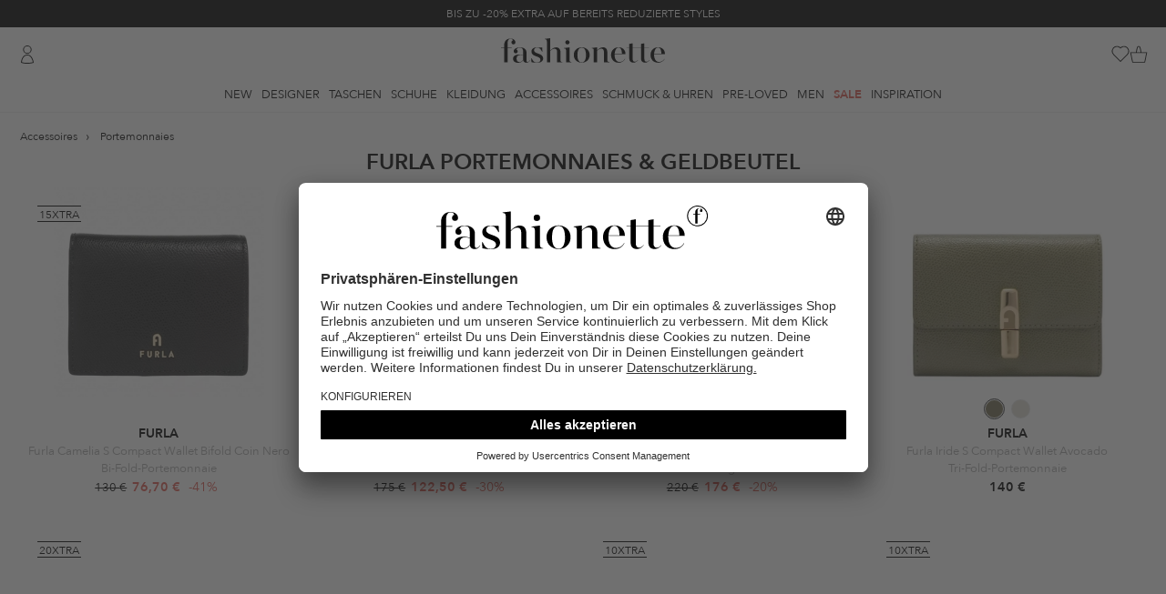

--- FILE ---
content_type: text/html; charset=UTF-8
request_url: https://www.fashionette.de/portemonnaies/designer=Furla
body_size: 32100
content:
<!DOCTYPE html>
<html lang="de-DE">
    <head>
        <meta charset="utf-8">
        <meta http-equiv="X-UA-Compatible" content="IE=edge" >
        <meta name="viewport" content="width=device-width">
        <meta name="theme-color" content="#e2e3e1" />
        <meta name="Content-Language" content="de-de">
        <link rel="canonical" href="https://www.fashionette.de/portemonnaies/designer=Furla" />
        <title>Furla Portemonnaies &amp; Geldbeutel für Damen bei fashionette</title>
                <script id="usercentrics-cmp" src="https://app.usercentrics.eu/browser-ui/latest/loader.js" data-settings-id="PaMK9K2B4" async></script>
<script type="application/javascript">
    window.usercentricsMapping = {"GTM":"Google Tag Manager","CRIF":"CRIF","RatePay":"RatePay","Convert":"Convert Experiments","Trustpilot":"Trustpilot","Polyfill":"Polyfill","BFS":"Arvato Financial Services","Algolia":"Algolia","RichRelevance":"Rich Relevance","NewRelic":"New Relic"};
</script>
        <link rel="preconnect" href="https://app.usercentrics.eu" crossorigin>
<link rel="preconnect" href="https://sst.fashionette.de" crossorigin>
    <link rel="dns-prefetch" href="https://images.ctfassets.net">
    <link rel="dns-prefetch" href="https://statics-cdn-v2.fashionette.net">

            <meta name="robots" content="INDEX, FOLLOW">
            <meta name="description" content="Furla Portemonnaies &amp; Geldbeutel für Damen: Designer-Styles wie Babylon &amp; Venus in Schwarz, Rot &amp; Nude aus Leder, Saffiano oder mit Logo-Detail.">
                    <script  type="text/plain" data-usercentrics="Convert Experiments">
      window.convertUnsetExperiments = {};
    </script>

    <!-- begin Convert Experiences code-->
    <script src="//cdn-3.convertexperiments.com/js/1002154-100286.js" defer  type="text/plain" data-usercentrics="Convert Experiments"></script>
    <!-- end Convert Experiences code -->
        <script type="text/javascript">
        window.dataLayer = window.dataLayer || [];
        dataLayer = [{"page_host":"www.fashionette.de","page_title":"Wallets","page_category":"productListing","page_category_type":"main category","page_path":"accessoires\/portemonnaies\/portemonnaies","page_language":"de","cart_id":"","wishlist_id":"","visitor_var1":"b4a23fa1ca1c584e1dc1b9ec2689ef01","visitor_var2":"guest","visitor_var3":"external","visitor_var4":"","visitor_var5":"de","visitor_var6":"","visitor_var7":"","visitor_var8":"db2295a4-0066-11f1-870f-067951efd007","visitor_var9":"d","visitor_var10":"","customer_var1":"false","customer_var2":"","customer_var3":"","customer_var4":"","customer_var5":""}];
        
        function gtag() {
            dataLayer.push(arguments);
        }

        gtag("consent", "default", {
            ad_storage: "denied",
            ad_user_data: "denied",
            ad_personalization: "denied",
            analytics_storage: "denied",
            wait_for_update: 2000
        });

        gtag("set", "ads_data_redaction", true);
    </script>

    <script type="text/javascript">
        (function(w, d, s, l, i) {
            w[l] = w[l] || [];
            w[l].push({
                'gtm.start': new Date().getTime(),
                event: 'gtm.js'
            });
            var f = d.getElementsByTagName(s)[0],
                j = d.createElement(s),
                dl = l != 'dataLayer' ? '&l=' + l : '';
            j.async = true;
            j.src =
                'https://sst.fashionette.de/gtm.js?id=' + i + dl;
            f.parentNode.insertBefore(j, f);
        })(window, document, 'script', 'dataLayer', 'GTM-W8GQ7W7');
    </script>

    <script type="text/javascript">
        (function(w, d, s, l, i) {
            w[l] = w[l] || [];
            w[l].push({
                'gtm.start': new Date().getTime(),
                event: 'gtm.js'
            });
            var f = d.getElementsByTagName(s)[0],
                j = d.createElement(s),
                dl = l != 'dataLayer' ? '&l=' + l : '';
            j.async = true;
            j.src =
                'https://sst.fashionette.de/gtm.js?id=' + i + dl;
            f.parentNode.insertBefore(j, f);
        })(window, document, 'script', 'dataLayer', 'GTM-TPVLVB');
    </script>

    <script type="text/javascript">
        window.addEventListener("ucEvent", function (e) {
            if(e.detail && e.detail.event == "consent_status") {
                var ucAnalyticsService = 'Google Analytics';
                var ucAdService = 'Google Ads Remarketing';

                if(e.detail.hasOwnProperty(ucAnalyticsService) && e.detail.hasOwnProperty(ucAdService))
                {
                    gtag("consent", "update", {
                        ad_storage: e.detail[ucAdService] ? 'granted':'denied',
                        ad_user_data: e.detail[ucAdService] ? 'granted':'denied',
                        ad_personalization: e.detail[ucAdService] ? 'granted':'denied',
                        analytics_storage: e.detail[ucAnalyticsService] ? 'granted':'denied'
                    });
                }
                else {
                    if(e.detail.hasOwnProperty(ucAdService)) {
                        gtag("consent", "update", {
                            ad_storage: e.detail[ucAdService] ? 'granted':'denied',
                            ad_user_data: e.detail[ucAdService] ? 'granted':'denied',
                            ad_personalization: e.detail[ucAdService] ? 'granted':'denied'
                        });
                    }
                    if(e.detail.hasOwnProperty(ucAnalyticsService)) {
                        gtag("consent", "update", {
                            analytics_storage: e.detail[ucAnalyticsService] ? 'granted':'denied'
                        });
                    }
                }
            }
        });
    </script>

        
        <link rel="preload" href="/fonts/AvenirNext/AvenirNext-DemiBold.woff2" as="font" type="font/woff2" crossorigin>
<link rel="preload" href="/fonts/AvenirNext/AvenirNext-Regular.woff2" as="font" type="font/woff2" crossorigin>

                    <link rel="stylesheet" href="/build/css/main.css?id=b27438a9355cd07583b49eea488729d7">
        
        <script>
            document.documentElement.className += ' js ';

            var __config = __config || {};
            __config.LOCALE = 'de-de-de-DE';
            __config.loadingSpinner = {
                delay: 2000,
                timeout: false
            };
        </script>

        <script>
          window.csrfToken = 'DwLNaG5lkfw3CeXbuXeoZPIo7x7oEZxNkGAcesB1';
          window.currency_format = [",",".","0 \u20ac"];
          if (history.state && 'last_visited_product' in history.state) {
              window.screenTop = 0;
              history.scrollRestoration = 'manual';
          }
        </script>
        <script>
          if ('serviceWorker' in navigator) {
            navigator.serviceWorker.register('/sw.js')
          }
        </script>
                    <script src="/build/js/main.js?id=3fc4d2b38414bc6cf2401d029b4957d9" defer></script>
        
                <link rel="apple-touch-icon" sizes="180x180" href="/apple-touch-icon.png">
<link rel="icon" type="image/png" sizes="32x32" href="/favicon-32x32.png">
<link rel="icon" type="image/png" sizes="16x16" href="/favicon-16x16.png">
<link rel="mask-icon" href="/safari-pinned-tab.svg" color="#5bbad5">
<meta name="msapplication-TileColor" content="#da532c">
<meta name="theme-color" content="#e2e3e1">
<link rel="manifest" href="/manifest.json">
                <meta property="og:title" content="Furla Portemonnaies &amp; Geldbeutel für Damen bei fashionette"/>
<meta property="og:description" content="Furla Portemonnaies &amp; Geldbeutel für Damen: Designer-Styles wie Babylon &amp; Venus in Schwarz, Rot &amp; Nude aus Leder, Saffiano oder mit Logo-Detail."/>
<meta property="og:type" content="website"/>
<meta property="og:url" href="https://www.fashionette.de/portemonnaies/designer=Furla"/>
<meta property="og:image" content="https://www.fashionette.de/build/images/fashionette-og-600.png"/>
<meta property="og:image:width" content="600"/>
<meta property="og:image:height" content="600"/>
        
            </head>

    
    <body class="page--category is-desktop         header-has-adhoc
    ">
        <noscript>
    <iframe src="https://sst.fashionette.de/ns.html?id=GTM-W8GQ7W7" height="0" width="0" style="display:none;visibility:hidden"></iframe>
    <iframe src="https://sst.fashionette.de/ns.html?id=GTM-TPVLVB" height="0" width="0" style="display:none;visibility:hidden"></iframe>
</noscript>
                <div class="header__adhoc-container" data-vue-js>
    <div class="adhoc-carousel">
                    <div
                class="header__adhoc header__adhoc--dark-back"
                data-content-type="AdHoc"
                data-content-identifier="2026_KW04_Promotion-Page_Infinite-Promo_na_na"
                data-content-id="4JA2GBZs56tqnXzc36vxt9"
            >
                                    <a
                        href="/special-deals"
                        data-layer="{&quot;event&quot;:&quot;content_click&quot;,&quot;content_format&quot;:&quot;adhoc&quot;,&quot;content_id&quot;:&quot;4JA2GBZs56tqnXzc36vxt9&quot;,&quot;content_title&quot;:&quot;2026_KW04_Promotion-Page_Infinite-Promo_na_na&quot;,&quot;content_position&quot;:&quot;top&quot;}"
                    >
                        BIS ZU -20% EXTRA AUF BEREITS REDUZIERTE STYLES
                    </a>
                            </div>
                    <div
                class="header__adhoc header__adhoc--soft-back"
                data-content-type="AdHoc"
                data-content-identifier="2026_KW02_Service-Page_Black-Week_na_na"
                data-content-id="1QUpFwe38y3i1UWf3NrBJ1"
            >
                                    <a
                        href="/static/newsletter"
                        data-layer="{&quot;event&quot;:&quot;content_click&quot;,&quot;content_format&quot;:&quot;adhoc&quot;,&quot;content_id&quot;:&quot;1QUpFwe38y3i1UWf3NrBJ1&quot;,&quot;content_title&quot;:&quot;2026_KW02_Service-Page_Black-Week_na_na&quot;,&quot;content_position&quot;:&quot;top&quot;}"
                    >
                        Jetzt zum Newsletter anmelden und exklusive Deals sichern!
                    </a>
                            </div>
                    <div
                class="header__adhoc header__adhoc--soft-back-highlight-text"
                data-content-type="AdHoc"
                data-content-identifier="2025_KW52_Sale-PLP_Sale_na_na"
                data-content-id="2MrHlPjL3upsyL8wRkkc8f"
            >
                                    <a
                        href="/sale"
                        data-layer="{&quot;event&quot;:&quot;content_click&quot;,&quot;content_format&quot;:&quot;adhoc&quot;,&quot;content_id&quot;:&quot;2MrHlPjL3upsyL8wRkkc8f&quot;,&quot;content_title&quot;:&quot;2025_KW52_Sale-PLP_Sale_na_na&quot;,&quot;content_position&quot;:&quot;top&quot;}"
                    >
                        END OF SEASON SALE | BIS ZU -70% REDUZIERT
                    </a>
                            </div>
            </div>
</div>

<header class="header" data-vue-js>
    <div class="header__background"></div>

    <div class="max-w-[2100px] px-5 mx-auto">
        <div class="grid grid-cols-[1fr_auto_1fr] relative">
            <div class="flex items-center">
                                    <a href="https://www.fashionette.de/login" title="Einloggen"
       data-id="user login"
              class="header__user-icon !flex flex-row-reverse gap-2"
                >
        <span class="icon icon--user"></span>
            </a>
                            </div>

            <div class="header__logo-container">
    <a href="https://www.fashionette.de" title="Designertaschen Online" class="header__logo">
        <svg xmlns="http://www.w3.org/2000/svg" viewBox="0 0 283 43.153998">
            <title>fashionette</title>
            <g><path d="m 18.020708,7.1682161 c -0.267478,4.8402579 7.182989,4.6965539 6.729063,-0.129789 0,-3.104953 -3.104953,-6.40958137 -8.566077,-6.40958137 -5.461123,0 -10.7225707,3.49432037 -10.7225707,11.17184027 v 4.991886 H 0 v 0.638962 h 5.4611233 v 24.95943 h 5.7706197 v -24.95943 h 7.108446 V 16.81254 H 11.231743 V 9.2648081 c 0,-4.572567 1.457631,-8.256579 5.271432,-8.256579 1.819304,-0.062449 3.465279,1.0727062 4.053411,2.795456 -1.529776,0.387954 -2.584304,1.787072 -2.535878,3.364531 z M 139.2836,15.963919 c -6.78896,0 -13.70772,4.692373 -13.70772,13.518028 0,8.825654 6.91876,13.518027 13.70772,13.518027 6.78897,0 13.70772,-4.63247 13.70772,-13.518027 0,-8.885557 -6.97866,-13.518028 -13.70772,-13.518028 z m 0,26.526882 c -5.27143,0 -7.42792,-5.391236 -7.42792,-12.978903 0,-7.587667 2.15649,-12.978904 7.42792,-12.978904 5.27143,0 7.35804,5.331335 7.35804,12.978904 0,7.647569 -2.15649,12.978903 -7.35804,12.978903 z m 111.89812,-1.13815 c -2.60577,0 -3.74392,-1.996754 -3.74392,-5.141642 v -18.89928 h 7.98702 V 16.682751 H 247.4378 V 8.9852631 l -5.8405,0.948458 V 16.662783 H 227.28057 V 8.9852631 l -5.84051,0.948458 v 6.7290619 h -4.79221 v 0.648946 h 4.76226 v 18.390108 c 0,4.762259 2.85536,7.22825 7.04854,7.22825 3.7539,0 6.08012,-2.096592 7.90715,-4.253086 l -0.31948,-0.249595 c -1.27792,1.467615 -2.99513,2.925245 -5.05179,2.925245 -2.60576,0 -3.74391,-1.996754 -3.74391,-5.141642 v -18.89928 h 14.35666 v 18.390108 c 0,4.762259 2.85536,7.22825 6.98864,7.22825 3.76388,0 6.0901,-2.096592 7.91713,-4.253086 l -0.31948,-0.249595 c -1.23799,1.467615 -2.90528,2.925245 -5.01185,2.925245 z M 56.9075,21.195416 c 0,-2.35617 1.846998,-4.702357 5.391237,-4.702357 4.682389,0 7.048543,4.153249 8.446271,7.168349 l 0.698864,-0.149757 -0.439286,-7.1983 c -2.995131,0.638962 -5.261448,-0.189691 -8.755768,-0.189691 -6.659176,0 -9.774113,3.114937 -9.774113,7.427926 0,9.704226 15.554717,7.108446 15.554717,14.276794 0,2.346186 -1.777111,4.991886 -5.990263,4.991886 -5.421188,0 -7.627602,-4.163233 -9.175086,-7.787342 l -0.728816,0.149756 0.379384,6.878819 c 3.087071,0.657027 6.229237,1.021385 9.384745,1.088231 7.168348,0 10.792458,-3.104953 10.792458,-7.737423 C 72.661892,25.758 56.9075,28.174072 56.9075,21.195416 Z m 45.62584,16.942461 V 24.370255 c 0,-5.840506 -3.424436,-8.256579 -7.298139,-8.256579 -4.562584,0 -8.116807,3.364531 -10.213399,5.521026 V -1.3186556e-4 L 75.477316,1.1380181 v 0.5391237 c 2.6457,0.1697241 3.703979,1.0882311 3.703979,3.9036553 V 42.450866 h 5.840507 V 22.303615 c 1.707225,-1.717209 3.993509,-3.813801 7.108446,-3.813801 3.114937,0 4.63247,1.996754 4.63247,5.590912 v 18.37014 h 9.474602 v -0.479221 c -2.63572,-0.149756 -3.70398,-1.018344 -3.70398,-3.833768 z m 12.28004,-27.225746 c 3.19137,-0.18357 4.62493,-4.0867909 2.31163,-6.2924979 -2.3133,-2.205707 -6.14387,-0.588005 -6.17535,2.608486 -0.003,2.106922 1.7593,3.7867899 3.86372,3.6840119 z m 3.33458,27.155859 V 16.103692 l -9.54449,1.208037 v 0.539123 c 2.6457,0.149757 3.70398,0.998377 3.70398,3.833769 v 20.706343 h 9.54449 v -0.479221 c -2.6457,-0.159741 -3.70398,-1.018345 -3.70398,-3.843753 z M 45.825513,41.6921 c -0.888555,0 -1.837014,-0.379384 -1.837014,-2.346187 V 25.188925 c 0,-6.599274 -5.780604,-9.075249 -11.361532,-9.075249 -6.349679,0 -10.732555,3.174839 -10.732555,6.66916 -0.101849,1.998727 1.435706,3.701658 3.434417,3.803817 1.893555,0.0056 3.429979,-1.53088 3.424434,-3.424434 -0.0083,-1.507363 -0.982238,-2.839516 -2.416073,-3.304629 1.244572,-2.165614 3.606629,-3.441357 6.100085,-3.294644 4.442779,0 5.710718,2.915261 5.710718,7.108445 v 6.279793 c -2.327454,-0.744998 -4.754572,-1.132125 -7.1983,-1.148134 -5.580928,0 -10.213399,2.286284 -10.213399,7.238235 0,4.312989 3.424434,7.108445 8.635963,7.108445 3.546752,0.101647 6.912922,-1.562737 8.985395,-4.442778 0.439286,2.72557 2.535878,4.312989 5.391237,4.312989 3.154872,0 5.111691,-1.996754 6.439533,-4.163233 l -0.419319,-0.179707 c -0.76875,1.287906 -2.176462,3.015099 -3.94359,3.015099 z m -7.67752,-3.614126 c -1.527517,1.996755 -3.62411,3.86372 -6.409582,3.86372 -3.04505,0 -4.991886,-2.216397 -4.991886,-6.090101 0,-4.442778 2.535878,-6.279792 6.21989,-6.279792 1.747402,0.0503 3.478706,0.349498 5.141643,0.888555 z M 214.87074,27.834624 c -0.0599,-7.937098 -5.58093,-11.870705 -11.86072,-11.870705 -7.23824,0 -13.07874,5.271432 -13.07874,13.328336 0,7.168348 4.50268,13.707719 12.9789,13.707719 4.75343,0.08352 9.16212,-2.472514 11.45139,-6.639209 l -0.43929,-0.189691 c -1.82125,3.321173 -5.25963,5.435051 -9.0453,5.560961 -5.99026,0 -9.07524,-5.401221 -8.81567,-13.897411 z M 202.94013,16.403205 c 4.99189,0 5.71072,7.178332 5.78061,10.922247 h -12.56957 c 0.37938,-5.710718 2.66566,-10.922247 6.78896,-10.922247 z M 283,27.834624 c -0.0599,-7.937098 -5.58093,-11.870705 -11.86072,-11.870705 -7.23824,0 -13.07874,5.271432 -13.07874,13.328336 0,7.168348 4.51266,13.707719 12.9789,13.707719 4.77122,0.102243 9.20366,-2.456417 11.50131,-6.639209 l -0.43929,-0.189691 c -1.82125,3.321173 -5.25963,5.435051 -9.0453,5.560961 -5.99026,0 -9.06526,-5.401221 -8.81567,-13.897411 z M 271.06939,16.403205 c 4.99189,0 5.7207,7.178332 5.78061,10.922247 h -12.56957 c 0.37938,-5.710718 2.66566,-10.922247 6.78896,-10.922247 z M 183.45181,37.98812 V 24.210515 c 0,-5.830523 -3.48434,-8.246596 -7.35804,-8.246596 -4.57257,0 -8.18669,3.424434 -10.28329,5.580929 v -5.521026 l -9.41469,1.148134 v 0.539123 c 2.63571,0.159741 3.70398,0.998378 3.70398,3.833769 v 20.72631 h 5.77062 V 22.123907 c 1.71721,-1.717209 3.99351,-3.813801 7.17833,-3.813801 2.99513,0 4.56258,1.996754 4.56258,5.590912 v 18.37014 h 9.54449 v -0.479221 c -2.6457,-0.129789 -3.70398,-0.988393 -3.70398,-3.803817 z" id="path1" style="stroke-width:0.998377" /></g>
        </svg>
    </a>
</div>

            <div class="flex items-center justify-end gap-[18px]">
                <div>
                    <search
    search-url="https://www.fashionette.de/search"
    suggestion-url="https://www.fashionette.de/searchSuggestions"
    value=""
    default-section-title="Hilfe &amp; Kontakt"
    :default-section-items="[&quot;&lt;a href=\&quot;\/static\/faq\&quot; title=\&quot;H\u00e4ufige Fragen\&quot;&gt;H\u00e4ufige Fragen&lt;\/a&gt;&quot;,&quot;&lt;a href=\&quot;\/contact\&quot; title=\&quot;Kontakt\&quot;&gt;Kontakt&lt;\/a&gt;&quot;,&quot;&lt;a href=\&quot;\/static\/service\&quot; title=\&quot;Servicegarantie\&quot;&gt;Servicegarantie&lt;\/a&gt;&quot;,&quot;&lt;a href=\&quot;\/static\/shipping-delivery\&quot; title=\&quot;Versand &amp; Lieferung\&quot;&gt;Versand &amp; Lieferung&lt;\/a&gt;&quot;]"
>
</search>
                </div>

                                    <a href="https://www.fashionette.de/wishlist" class="header__wishlist-icon block">
                        <header-wishlist-icon>
        <span class="icon icon--wish-list"></span>
    </header-wishlist-icon>
                    </a>
                
                <a href="https://www.fashionette.de/cart" class="header__cart-icon block">
                    <header-cart-icon>
        <span class="icon icon--till"></span>
    </header-cart-icon>
                </a>
            </div>

                            <minicart-dialog></minicart-dialog>
                    </div>
    </div>

    <div class="border-gray-150 border-b">
        <div class="container flex justify-center relative h-[33px]">
            <div class="header__navigation">
                <ul class="flex m-0 p-0 font-normal">
                                <li 
                data-id="new">
                                    <a class=""
                        href="https://www.fashionette.de/new" title="New"
                        data-flyout-target="new">New
                    </a>
                            </li>
                                        <li 
                data-id="designers">
                                    <a class=""
                        href="https://www.fashionette.de/designermarken" title="Designer"
                        data-flyout-target="designermarken">Designer
                    </a>
                            </li>
                                        <li 
                data-id="bags">
                                    <a class=""
                        href="https://www.fashionette.de/taschen" title="Taschen"
                        data-flyout-target="taschen">Taschen
                    </a>
                            </li>
                                        <li 
                data-id="shoes">
                                    <a class=""
                        href="https://www.fashionette.de/schuhe" title="Schuhe"
                        data-flyout-target="schuhe">Schuhe
                    </a>
                            </li>
                                        <li 
                data-id="clothing">
                                    <a class=""
                        href="https://www.fashionette.de/kleidung" title="Kleidung"
                        data-flyout-target="kleidung">Kleidung
                    </a>
                            </li>
                                        <li 
                data-id="accessories">
                                    <a class=""
                        href="https://www.fashionette.de/accessoires" title="Accessoires"
                        data-flyout-target="accessoires">Accessoires
                    </a>
                            </li>
                                        <li 
                data-id="jewellery &amp; watches">
                                    <a class=""
                        href="https://www.fashionette.de/schmuck-uhren" title="Schmuck &amp; Uhren"
                        data-flyout-target="schmuck-uhren">Schmuck &amp; Uhren
                    </a>
                            </li>
                                        <li 
                data-id="pre-loved">
                                    <a class=""
                        href="https://www.fashionette.de/pre-loved" title="Pre-Loved"
                        data-flyout-target="pre-loved">Pre-Loved
                    </a>
                            </li>
                                        <li 
                data-id="men">
                                    <a class=""
                        href="https://www.fashionette.de/men" title="Men"
                        data-flyout-target="men">Men
                    </a>
                            </li>
                                        <li id=header__navigation--sale
                data-id="sale">
                                    <a class="header-sale"
                        href="https://www.fashionette.de/sale" title="Sale"
                        data-flyout-target="sale">Sale
                    </a>
                            </li>
                                        <li 
                data-id="inspiration">
                                    <a class=""
                        href="https://www.fashionette.de/static/inspiration" title="Inspiration"
                        data-flyout-target="static/inspiration">Inspiration
                    </a>
                            </li>
            </ul>
            </div>
        </div>
    </div>
</header>
<div class="flyout__wrapper">
    <div data-component-name="flyout" data-url="/flyout.html?260202184" data-vue-js></div>
    <div class="flyout__overlay"></div>
</div>
        <div class="page-content" data-vue-js>
                                    <div class="page-body ">
                    <div>
                    <div class="page-top max-w-[2100px] mx-auto px-10px md:px-5">
                <ul class="breadcrumb" itemscope itemtype="https://schema.org/BreadcrumbList">
                                    <li class="breadcrumb__item"
                    itemprop="itemListElement"
                    itemscope
                    itemtype="http://schema.org/ListItem"
                                    >
                    <meta itemprop="position" content="1" />
                                            <a itemprop="item" href="https://www.fashionette.de/accessoires">
                                                                <span class="breadcrumb__label" itemprop="name">Accessoires</span>
                                                                </a>
                                    </li>
                                                <li class="breadcrumb__item"
                    itemprop="itemListElement"
                    itemscope
                    itemtype="http://schema.org/ListItem"
                                    >
                    <meta itemprop="position" content="2" />
                                            <a itemprop="item" href="https://www.fashionette.de/portemonnaies">
                                                                <span class="breadcrumb__label" itemprop="name">Portemonnaies</span>
                                                                </a>
                                    </li>
                                                <li class="breadcrumb__item"
                    itemprop="itemListElement"
                    itemscope
                    itemtype="http://schema.org/ListItem"
                    style="display: none"                >
                    <meta itemprop="position" content="3" />
                                            <a itemprop="item" href="https://www.fashionette.de/portemonnaies/designer=Furla">
                                                                <span class="breadcrumb__label" itemprop="name">Furla Portemonnaies</span>
                                                                </a>
                                    </li>
                        </ul>
                <h1 class="category__name text-center w-full my-5px md:my-0">
                                            Furla Portemonnaies &amp; Geldbeutel
                                    </h1>
            </div>

            <div
                data-has-prerendered-results
                data-product-list-container
                data-category="Portemonnaies"
                data-path="Accessoires / Portemonnaies"
                            >
                <div class="flex-container">
                    
                    <div
                        class="product-list"
                        data-content-tracking-uuid-category-page="19Tzx9RBXbWD4HeesjmHnT"
                    >
                        
                        
                        <product-list-top></product-list-top>

                        <loadprev></loadprev>

                        <div itemscope itemtype="http://schema.org/ItemList"
                             v-bind:is="'product-list-container'"
                             data-listing-name="wallets"
                             class="max-w-[2100px] mx-auto px-10px md:px-5"
                        >
                                                            <div class="flex-grid flex-grid-container">
                                    <div class="flex-grid__fourth">
    <div class="flex-grid__item product--list--hover" data-p="0">
        <div class="color-picker color-picker--product-list clearfix">
    </div>


<a data-product="furla-furla-camelia-s-compact-wallet-bifold-coin-nero" href="https://www.fashionette.de/furla-furla-camelia-s-compact-wallet-bifold-coin-nero"
   class="product-list__product-container"
   title="Furla Bi-Fold-Portemonnaie Furla Camelia S Compact Wallet Bifold Coin Nero"
   itemprop="itemListElement" itemscope
   itemtype="http://schema.org/ListItem"
   data-rr-link-url=""
   data-product-link
   data-product-id="A0217405"
   data-product-sku="A0217405"
   data-product-click="{&quot;product_list_position&quot;:1,&quot;products&quot;:[{&quot;var1&quot;:&quot;A0217405&quot;,&quot;var2&quot;:&quot;A0217405&quot;,&quot;var3&quot;:&quot;&quot;,&quot;var4&quot;:&quot;Furla&quot;,&quot;var5&quot;:&quot;Accessories&quot;,&quot;var6&quot;:&quot;Wallets&quot;,&quot;var7&quot;:&quot;accessories\/wallets&quot;,&quot;var8&quot;:&quot;Premium&quot;,&quot;var9&quot;:&quot;Furla Camelia S Compact Wallet Bifold Coin Nero&quot;,&quot;var10&quot;:&quot;black&quot;,&quot;var11&quot;:&quot;&quot;,&quot;var12&quot;:&quot;true&quot;,&quot;var13&quot;:&quot;&quot;,&quot;var14&quot;:&quot;false&quot;,&quot;var15&quot;:1,&quot;var16&quot;:&quot;true&quot;,&quot;var17&quot;:76.7,&quot;var18&quot;:130,&quot;var19&quot;:64.45,&quot;var20&quot;:76.7,&quot;var21&quot;:64.45,&quot;var22&quot;:130,&quot;var25&quot;:&quot;EUR&quot;,&quot;var26&quot;:&quot;EUR&quot;,&quot;var27&quot;:&quot;&quot;,&quot;var28&quot;:&quot;&quot;,&quot;var29&quot;:&quot;F00001&quot;,&quot;var30&quot;:&quot;&quot;,&quot;var31&quot;:&quot;Bi-Fold-Portemonnaie&quot;,&quot;var32&quot;:&quot;true&quot;,&quot;var33&quot;:null,&quot;var34&quot;:null,&quot;var35&quot;:null}]}"
   data-algolia-analytics-query-id="eba238d80d29ab863efc1339f82ac558"
   data-algolia-analytics-index="BrowseSearch_P_DE"
   data-algolia-analytics-position="1"
>
    <div class="product-list__product product--list__item text__center">
        <div class="product--list__item__image">
            <picture>
            <source
                            media="(min-width: 1024px)"
                                        type="image/webp"
                                        srcset="https://statics-cdn-v2.fashionette.net/transform/1cf2cd07-9063-428b-9a45-5ea190a4dddb/A0217405?io=transform:extend,width:320,height:320,background:white&amp;quality=100&amp;format=webp 1x, https://statics-cdn-v2.fashionette.net/transform/1cf2cd07-9063-428b-9a45-5ea190a4dddb/A0217405?io=transform:extend,width:640,height:640,background:white&amp;quality=100&amp;format=webp 2x"
                        decoding="async"
        />
            <source
                            media="(min-width: 1024px)"
                                                    srcset="https://statics-cdn-v2.fashionette.net/transform/1cf2cd07-9063-428b-9a45-5ea190a4dddb/A0217405?io=transform:extend,width:320,height:320,background:white&amp;quality=100 1x, https://statics-cdn-v2.fashionette.net/transform/1cf2cd07-9063-428b-9a45-5ea190a4dddb/A0217405?io=transform:extend,width:640,height:640,background:white&amp;quality=100 2x"
                        decoding="async"
        />
            <source
                                        type="image/webp"
                                        srcset="https://statics-cdn-v2.fashionette.net/transform/1cf2cd07-9063-428b-9a45-5ea190a4dddb/A0217405?io=transform:extend,width:150,height:150,background:white&amp;quality=100&amp;format=webp 1x, https://statics-cdn-v2.fashionette.net/transform/1cf2cd07-9063-428b-9a45-5ea190a4dddb/A0217405?io=transform:extend,width:300,height:300,background:white&amp;quality=100&amp;format=webp 2x"
                        decoding="async"
        />
        <img
        alt="Furla Bi-Fold-Portemonnaie Furla Camelia S Compact Wallet Bifold Coin Nero"
                src="/build/images/empty.png"
                    srcset="https://statics-cdn-v2.fashionette.net/transform/1cf2cd07-9063-428b-9a45-5ea190a4dddb/A0217405?io=transform:extend,width:150,height:150,background:white&amp;quality=100&amp;format=webp 1x, https://statics-cdn-v2.fashionette.net/transform/1cf2cd07-9063-428b-9a45-5ea190a4dddb/A0217405?io=transform:extend,width:300,height:300,background:white&amp;quality=100&amp;format=webp 2x"
                class=" block"
        decoding="async"
            />
</picture>
    <ce-image-hover
        hover-selector=".product--list--hover"
        enter-url="https://statics-cdn-v2.fashionette.net/transform/f2abe8c7-549b-4c9f-a1fd-637cad6cb30c/A0217405"
        leave-url="https://statics-cdn-v2.fashionette.net/transform/1cf2cd07-9063-428b-9a45-5ea190a4dddb/A0217405"
    >
    </ce-image-hover>
        </div>
        <div class="product--list__item__description">
            <div class="product-list__product-brand" data-product-brand>
                Furla
            </div>
            <div class="product--list__item__name">
                Furla Camelia S Compact Wallet Bifold Coin Nero
            </div>
            <div class="product--list__item__product_type">
                Bi-Fold-Portemonnaie
            </div>
                                                <span class="product-list__product-price">
                                                <p class="text__strike" data-product-price>130 €</p>
                        <p class="product__price--special header-sale"
                           data-product-price-special>
                            <span class="product__price--special-value">76,70 €</span>
                                                                                        <span class="product-discount--sale">
                                    -41%
                                </span>
                                                    </p>
                    </span>
                                                </div>
        <meta itemprop="name" content="Furla Camelia S Compact Wallet Bifold Coin Nero">
        <meta itemprop="url" content="https://www.fashionette.de/furla-furla-camelia-s-compact-wallet-bifold-coin-nero">
        <meta itemprop="position" content="1">

        <div class="product-badge-container">
        <div class="product-badge product-badge--campaign two-lines" data-click="/search/promotion=15XTRA">
                            15XTRA
                    </div>
    </div>
            </div>
</a>
<div class="wishlist-plp">
    <plp-wishlist-button
        product-sku="A0217405"
        :selected-child-sku="null"
        has-sizes="" class="product-details__wishlist-button"></plp-wishlist-button>
</div>
    </div>
</div>
    <div class="flex-grid__fourth">
    <div class="flex-grid__item product--list--hover" data-p="0">
        <div class="color-picker color-picker--product-list clearfix">
    </div>


<a data-product="furla-furla-nuvola-continental-bifold-brandy" href="https://www.fashionette.de/furla-furla-nuvola-continental-bifold-brandy"
   class="product-list__product-container"
   title="Furla Bi-Fold-Portemonnaie Furla Nuvola Continental Bifold Brandy"
   itemprop="itemListElement" itemscope
   itemtype="http://schema.org/ListItem"
   data-rr-link-url=""
   data-product-link
   data-product-id="A0372393"
   data-product-sku="A0372393"
   data-product-click="{&quot;product_list_position&quot;:2,&quot;products&quot;:[{&quot;var1&quot;:&quot;A0372393&quot;,&quot;var2&quot;:&quot;A0372393&quot;,&quot;var3&quot;:&quot;&quot;,&quot;var4&quot;:&quot;Furla&quot;,&quot;var5&quot;:&quot;Accessories&quot;,&quot;var6&quot;:&quot;Wallets&quot;,&quot;var7&quot;:&quot;accessories\/wallets&quot;,&quot;var8&quot;:&quot;Premium&quot;,&quot;var9&quot;:&quot;Furla Nuvola Continental Bifold Brandy&quot;,&quot;var10&quot;:&quot;cognac&quot;,&quot;var11&quot;:&quot;&quot;,&quot;var12&quot;:&quot;true&quot;,&quot;var13&quot;:&quot;&quot;,&quot;var14&quot;:&quot;false&quot;,&quot;var15&quot;:1,&quot;var16&quot;:&quot;true&quot;,&quot;var17&quot;:122.5,&quot;var18&quot;:175,&quot;var19&quot;:102.94,&quot;var20&quot;:122.5,&quot;var21&quot;:102.94,&quot;var22&quot;:175,&quot;var25&quot;:&quot;EUR&quot;,&quot;var26&quot;:&quot;EUR&quot;,&quot;var27&quot;:&quot;&quot;,&quot;var28&quot;:&quot;&quot;,&quot;var29&quot;:&quot;F00001&quot;,&quot;var30&quot;:&quot;&quot;,&quot;var31&quot;:&quot;Bi-Fold-Portemonnaie&quot;,&quot;var32&quot;:&quot;true&quot;,&quot;var33&quot;:null,&quot;var34&quot;:null,&quot;var35&quot;:null}]}"
   data-algolia-analytics-query-id="eba238d80d29ab863efc1339f82ac558"
   data-algolia-analytics-index="BrowseSearch_P_DE"
   data-algolia-analytics-position="2"
>
    <div class="product-list__product product--list__item text__center">
        <div class="product--list__item__image">
            <picture>
            <source
                            media="(min-width: 1024px)"
                                        type="image/webp"
                                        srcset="https://statics-cdn-v2.fashionette.net/transform/bff0a5b7-e20e-4e4f-8b6a-be7b99fd523a/A0372393-PDP-1?io=transform:extend,width:320,height:320,background:white&amp;quality=100&amp;format=webp 1x, https://statics-cdn-v2.fashionette.net/transform/bff0a5b7-e20e-4e4f-8b6a-be7b99fd523a/A0372393-PDP-1?io=transform:extend,width:640,height:640,background:white&amp;quality=100&amp;format=webp 2x"
                        decoding="async"
        />
            <source
                            media="(min-width: 1024px)"
                                                    srcset="https://statics-cdn-v2.fashionette.net/transform/bff0a5b7-e20e-4e4f-8b6a-be7b99fd523a/A0372393-PDP-1?io=transform:extend,width:320,height:320,background:white&amp;quality=100 1x, https://statics-cdn-v2.fashionette.net/transform/bff0a5b7-e20e-4e4f-8b6a-be7b99fd523a/A0372393-PDP-1?io=transform:extend,width:640,height:640,background:white&amp;quality=100 2x"
                        decoding="async"
        />
            <source
                                        type="image/webp"
                                        srcset="https://statics-cdn-v2.fashionette.net/transform/bff0a5b7-e20e-4e4f-8b6a-be7b99fd523a/A0372393-PDP-1?io=transform:extend,width:150,height:150,background:white&amp;quality=100&amp;format=webp 1x, https://statics-cdn-v2.fashionette.net/transform/bff0a5b7-e20e-4e4f-8b6a-be7b99fd523a/A0372393-PDP-1?io=transform:extend,width:300,height:300,background:white&amp;quality=100&amp;format=webp 2x"
                        decoding="async"
        />
        <img
        alt="Furla Bi-Fold-Portemonnaie Furla Nuvola Continental Bifold Brandy"
                src="/build/images/empty.png"
                    srcset="https://statics-cdn-v2.fashionette.net/transform/bff0a5b7-e20e-4e4f-8b6a-be7b99fd523a/A0372393-PDP-1?io=transform:extend,width:150,height:150,background:white&amp;quality=100&amp;format=webp 1x, https://statics-cdn-v2.fashionette.net/transform/bff0a5b7-e20e-4e4f-8b6a-be7b99fd523a/A0372393-PDP-1?io=transform:extend,width:300,height:300,background:white&amp;quality=100&amp;format=webp 2x"
                class=" block"
        decoding="async"
            />
</picture>
    <ce-image-hover
        hover-selector=".product--list--hover"
        enter-url="https://statics-cdn-v2.fashionette.net/transform/a343c141-dd28-47b9-92fe-48be5166f0d3/A0372393-PDP-2"
        leave-url="https://statics-cdn-v2.fashionette.net/transform/bff0a5b7-e20e-4e4f-8b6a-be7b99fd523a/A0372393-PDP-1"
    >
    </ce-image-hover>
        </div>
        <div class="product--list__item__description">
            <div class="product-list__product-brand" data-product-brand>
                Furla
            </div>
            <div class="product--list__item__name">
                Furla Nuvola Continental Bifold Brandy
            </div>
            <div class="product--list__item__product_type">
                Bi-Fold-Portemonnaie
            </div>
                                                <span class="product-list__product-price">
                                                <p class="text__strike" data-product-price>175 €</p>
                        <p class="product__price--special header-sale"
                           data-product-price-special>
                            <span class="product__price--special-value">122,50 €</span>
                                                                                        <span class="product-discount--sale">
                                    -30%
                                </span>
                                                    </p>
                    </span>
                                                </div>
        <meta itemprop="name" content="Furla Nuvola Continental Bifold Brandy">
        <meta itemprop="url" content="https://www.fashionette.de/furla-furla-nuvola-continental-bifold-brandy">
        <meta itemprop="position" content="2">

        <div class="product-badge-container">
        <div class="product-badge product-badge--campaign two-lines" data-click="/search/promotion=10XTRA">
                            10XTRA
                    </div>
    </div>
            </div>
</a>
<div class="wishlist-plp">
    <plp-wishlist-button
        product-sku="A0372393"
        :selected-child-sku="null"
        has-sizes="" class="product-details__wishlist-button"></plp-wishlist-button>
</div>
    </div>
</div>
    <div class="flex-grid__fourth">
    <div class="flex-grid__item product--list--hover" data-p="0">
        <div class="color-picker color-picker--product-list clearfix">
    </div>


<a data-product="furla-furla-1927-continental-wallet-nero-2" href="https://www.fashionette.de/furla-furla-1927-continental-wallet-nero-2"
   class="product-list__product-container"
   title="Furla Kontinentalgeldbörse Furla 1927 Continental Wallet Nero"
   itemprop="itemListElement" itemscope
   itemtype="http://schema.org/ListItem"
   data-rr-link-url=""
   data-product-link
   data-product-id="A0630112"
   data-product-sku="A0630112"
   data-product-click="{&quot;product_list_position&quot;:3,&quot;products&quot;:[{&quot;var1&quot;:&quot;A0630112&quot;,&quot;var2&quot;:&quot;A0630112&quot;,&quot;var3&quot;:&quot;&quot;,&quot;var4&quot;:&quot;Furla&quot;,&quot;var5&quot;:&quot;Accessories&quot;,&quot;var6&quot;:&quot;Wallets&quot;,&quot;var7&quot;:&quot;accessories\/wallets&quot;,&quot;var8&quot;:&quot;Premium&quot;,&quot;var9&quot;:&quot;Furla 1927 Continental Wallet Nero&quot;,&quot;var10&quot;:&quot;black&quot;,&quot;var11&quot;:&quot;&quot;,&quot;var12&quot;:&quot;true&quot;,&quot;var13&quot;:&quot;&quot;,&quot;var14&quot;:&quot;false&quot;,&quot;var15&quot;:1,&quot;var16&quot;:&quot;true&quot;,&quot;var17&quot;:176,&quot;var18&quot;:220,&quot;var19&quot;:147.9,&quot;var20&quot;:176,&quot;var21&quot;:147.9,&quot;var22&quot;:220,&quot;var25&quot;:&quot;EUR&quot;,&quot;var26&quot;:&quot;EUR&quot;,&quot;var27&quot;:&quot;&quot;,&quot;var28&quot;:&quot;&quot;,&quot;var29&quot;:&quot;F00001&quot;,&quot;var30&quot;:&quot;Furla 1927&quot;,&quot;var31&quot;:&quot;Kontinentalgeldb\u00f6rse&quot;,&quot;var32&quot;:&quot;true&quot;,&quot;var33&quot;:null,&quot;var34&quot;:null,&quot;var35&quot;:null}]}"
   data-algolia-analytics-query-id="eba238d80d29ab863efc1339f82ac558"
   data-algolia-analytics-index="BrowseSearch_P_DE"
   data-algolia-analytics-position="3"
>
    <div class="product-list__product product--list__item text__center">
        <div class="product--list__item__image">
            <picture>
            <source
                            media="(min-width: 1024px)"
                                        type="image/webp"
                                        srcset="https://statics-cdn-v2.fashionette.net/transform/5e877f6b-d178-4d62-a3e7-3dfc5b83c876/A0630112-PDP-1?io=transform:extend,width:320,height:320,background:white&amp;quality=100&amp;format=webp 1x, https://statics-cdn-v2.fashionette.net/transform/5e877f6b-d178-4d62-a3e7-3dfc5b83c876/A0630112-PDP-1?io=transform:extend,width:640,height:640,background:white&amp;quality=100&amp;format=webp 2x"
                        decoding="async"
        />
            <source
                            media="(min-width: 1024px)"
                                                    srcset="https://statics-cdn-v2.fashionette.net/transform/5e877f6b-d178-4d62-a3e7-3dfc5b83c876/A0630112-PDP-1?io=transform:extend,width:320,height:320,background:white&amp;quality=100 1x, https://statics-cdn-v2.fashionette.net/transform/5e877f6b-d178-4d62-a3e7-3dfc5b83c876/A0630112-PDP-1?io=transform:extend,width:640,height:640,background:white&amp;quality=100 2x"
                        decoding="async"
        />
            <source
                                        type="image/webp"
                                        srcset="https://statics-cdn-v2.fashionette.net/transform/5e877f6b-d178-4d62-a3e7-3dfc5b83c876/A0630112-PDP-1?io=transform:extend,width:150,height:150,background:white&amp;quality=100&amp;format=webp 1x, https://statics-cdn-v2.fashionette.net/transform/5e877f6b-d178-4d62-a3e7-3dfc5b83c876/A0630112-PDP-1?io=transform:extend,width:300,height:300,background:white&amp;quality=100&amp;format=webp 2x"
                        decoding="async"
        />
        <img
        alt="Furla Kontinentalgeldbörse Furla 1927 Continental Wallet Nero"
                src="/build/images/empty.png"
                    srcset="https://statics-cdn-v2.fashionette.net/transform/5e877f6b-d178-4d62-a3e7-3dfc5b83c876/A0630112-PDP-1?io=transform:extend,width:150,height:150,background:white&amp;quality=100&amp;format=webp 1x, https://statics-cdn-v2.fashionette.net/transform/5e877f6b-d178-4d62-a3e7-3dfc5b83c876/A0630112-PDP-1?io=transform:extend,width:300,height:300,background:white&amp;quality=100&amp;format=webp 2x"
                class=" block"
        decoding="async"
            />
</picture>
    <ce-image-hover
        hover-selector=".product--list--hover"
        enter-url="https://statics-cdn-v2.fashionette.net/transform/6ddf6db7-c7db-45f4-bb0c-c09bd017cc1b/A0630112-PDP-2"
        leave-url="https://statics-cdn-v2.fashionette.net/transform/5e877f6b-d178-4d62-a3e7-3dfc5b83c876/A0630112-PDP-1"
    >
    </ce-image-hover>
        </div>
        <div class="product--list__item__description">
            <div class="product-list__product-brand" data-product-brand>
                Furla
            </div>
            <div class="product--list__item__name">
                Furla 1927 Continental Wallet Nero
            </div>
            <div class="product--list__item__product_type">
                Kontinentalgeldbörse
            </div>
                                                <span class="product-list__product-price">
                                                <p class="text__strike" data-product-price>220 €</p>
                        <p class="product__price--special header-sale"
                           data-product-price-special>
                            <span class="product__price--special-value">176 €</span>
                                                                                        <span class="product-discount--sale">
                                    -20%
                                </span>
                                                    </p>
                    </span>
                                                </div>
        <meta itemprop="name" content="Furla 1927 Continental Wallet Nero">
        <meta itemprop="url" content="https://www.fashionette.de/furla-furla-1927-continental-wallet-nero-2">
        <meta itemprop="position" content="3">

        <div class="product-badge-container">
        <div class="product-badge product-badge--campaign two-lines" data-click="/search/promotion=10XTRA">
                            10XTRA
                    </div>
    </div>
            </div>
</a>
<div class="wishlist-plp">
    <plp-wishlist-button
        product-sku="A0630112"
        :selected-child-sku="null"
        has-sizes="" class="product-details__wishlist-button"></plp-wishlist-button>
</div>
    </div>
</div>
    <div class="flex-grid__fourth">
    <div class="flex-grid__item product--list--hover" data-p="0">
        <div class="color-picker color-picker--product-list clearfix">
            <div class="color_picker__links">
                    
            <a class="color-picker__circle product-color--green color-picker__active" title="Furla Iride S Compact Wallet Avocado" style="background-color: #746F52" href="https://www.fashionette.de/furla-furla-iride-s-compact-wallet-avocado">grün</a>
                    
            <a class="color-picker__circle product-color--white" title="Furla Iride S Compact Wallet Panna" style="background-color: #E0DCD1" href="https://www.fashionette.de/furla-furla-iride-s-compact-wallet-panna" data-color-image="https://statics-cdn-v2.fashionette.net/transform/efbf634c-230f-4b54-b8d5-303624c96206/A0739949-PDP-1">weiß</a>
        
            </div>
    </div>


<a data-product="furla-furla-iride-s-compact-wallet-avocado" href="https://www.fashionette.de/furla-furla-iride-s-compact-wallet-avocado"
   class="product-list__product-container"
   title="Furla Tri-Fold-Portemonnaie Furla Iride S Compact Wallet Avocado"
   itemprop="itemListElement" itemscope
   itemtype="http://schema.org/ListItem"
   data-rr-link-url=""
   data-product-link
   data-product-id="A0739946"
   data-product-sku="A0739946"
   data-product-click="{&quot;product_list_position&quot;:4,&quot;products&quot;:[{&quot;var1&quot;:&quot;A0739946&quot;,&quot;var2&quot;:&quot;A0739946&quot;,&quot;var3&quot;:&quot;&quot;,&quot;var4&quot;:&quot;Furla&quot;,&quot;var5&quot;:&quot;Accessories&quot;,&quot;var6&quot;:&quot;Wallets&quot;,&quot;var7&quot;:&quot;accessories\/wallets&quot;,&quot;var8&quot;:&quot;Premium&quot;,&quot;var9&quot;:&quot;Furla Iride S Compact Wallet Avocado&quot;,&quot;var10&quot;:&quot;green&quot;,&quot;var11&quot;:&quot;&quot;,&quot;var12&quot;:&quot;false&quot;,&quot;var13&quot;:&quot;&quot;,&quot;var14&quot;:&quot;false&quot;,&quot;var15&quot;:1,&quot;var16&quot;:&quot;true&quot;,&quot;var17&quot;:140,&quot;var18&quot;:140,&quot;var19&quot;:117.65,&quot;var20&quot;:140,&quot;var21&quot;:117.65,&quot;var22&quot;:140,&quot;var25&quot;:&quot;EUR&quot;,&quot;var26&quot;:&quot;EUR&quot;,&quot;var27&quot;:&quot;&quot;,&quot;var28&quot;:&quot;&quot;,&quot;var29&quot;:&quot;F00001&quot;,&quot;var30&quot;:&quot;&quot;,&quot;var31&quot;:&quot;Tri-Fold-Portemonnaie&quot;,&quot;var32&quot;:&quot;true&quot;,&quot;var33&quot;:null,&quot;var34&quot;:null,&quot;var35&quot;:null}]}"
   data-algolia-analytics-query-id="eba238d80d29ab863efc1339f82ac558"
   data-algolia-analytics-index="BrowseSearch_P_DE"
   data-algolia-analytics-position="4"
>
    <div class="product-list__product product--list__item text__center">
        <div class="product--list__item__image">
            <picture>
            <source
                            media="(min-width: 1024px)"
                                        type="image/webp"
                                        srcset="https://statics-cdn-v2.fashionette.net/transform/8f1dbb12-ec24-41f5-9e9d-6c4d3173ae74/A0739946-PDP-1?io=transform:extend,width:320,height:320,background:white&amp;quality=100&amp;format=webp 1x, https://statics-cdn-v2.fashionette.net/transform/8f1dbb12-ec24-41f5-9e9d-6c4d3173ae74/A0739946-PDP-1?io=transform:extend,width:640,height:640,background:white&amp;quality=100&amp;format=webp 2x"
                        decoding="async"
        />
            <source
                            media="(min-width: 1024px)"
                                                    srcset="https://statics-cdn-v2.fashionette.net/transform/8f1dbb12-ec24-41f5-9e9d-6c4d3173ae74/A0739946-PDP-1?io=transform:extend,width:320,height:320,background:white&amp;quality=100 1x, https://statics-cdn-v2.fashionette.net/transform/8f1dbb12-ec24-41f5-9e9d-6c4d3173ae74/A0739946-PDP-1?io=transform:extend,width:640,height:640,background:white&amp;quality=100 2x"
                        decoding="async"
        />
            <source
                                        type="image/webp"
                                        srcset="https://statics-cdn-v2.fashionette.net/transform/8f1dbb12-ec24-41f5-9e9d-6c4d3173ae74/A0739946-PDP-1?io=transform:extend,width:150,height:150,background:white&amp;quality=100&amp;format=webp 1x, https://statics-cdn-v2.fashionette.net/transform/8f1dbb12-ec24-41f5-9e9d-6c4d3173ae74/A0739946-PDP-1?io=transform:extend,width:300,height:300,background:white&amp;quality=100&amp;format=webp 2x"
                        decoding="async"
        />
        <img
        alt="Furla Tri-Fold-Portemonnaie Furla Iride S Compact Wallet Avocado"
                src="/build/images/empty.png"
                    srcset="https://statics-cdn-v2.fashionette.net/transform/8f1dbb12-ec24-41f5-9e9d-6c4d3173ae74/A0739946-PDP-1?io=transform:extend,width:150,height:150,background:white&amp;quality=100&amp;format=webp 1x, https://statics-cdn-v2.fashionette.net/transform/8f1dbb12-ec24-41f5-9e9d-6c4d3173ae74/A0739946-PDP-1?io=transform:extend,width:300,height:300,background:white&amp;quality=100&amp;format=webp 2x"
                class=" block"
        decoding="async"
            />
</picture>
    <ce-image-hover
        hover-selector=".product--list--hover"
        enter-url="https://statics-cdn-v2.fashionette.net/transform/a625d2ae-058d-4758-8321-942ec37f359b/A0739946-PDP-2"
        leave-url="https://statics-cdn-v2.fashionette.net/transform/8f1dbb12-ec24-41f5-9e9d-6c4d3173ae74/A0739946-PDP-1"
    >
    </ce-image-hover>
        </div>
        <div class="product--list__item__description">
            <div class="product-list__product-brand" data-product-brand>
                Furla
            </div>
            <div class="product--list__item__name">
                Furla Iride S Compact Wallet Avocado
            </div>
            <div class="product--list__item__product_type">
                Tri-Fold-Portemonnaie
            </div>
                                                <span class="product-list__product-price">
                                                <p class="text" data-product-price>140 €
                                                    </p>
                    </span>
                                                </div>
        <meta itemprop="name" content="Furla Iride S Compact Wallet Avocado">
        <meta itemprop="url" content="https://www.fashionette.de/furla-furla-iride-s-compact-wallet-avocado">
        <meta itemprop="position" content="4">

                    </div>
</a>
<div class="wishlist-plp">
    <plp-wishlist-button
        product-sku="A0739946"
        :selected-child-sku="null"
        has-sizes="" class="product-details__wishlist-button"></plp-wishlist-button>
</div>
    </div>
</div>
    <div class="flex-grid__fourth">
    <div class="flex-grid__item product--list--hover" data-p="0">
        <div class="color-picker color-picker--product-list clearfix">
            <div class="color_picker__links">
                    
            <a class="color-picker__circle product-color--brown color-picker__active" title="Furla 1927 M Compact Wallet Greige" style="background-color: #9e846e" href="https://www.fashionette.de/furla-furla-1927-m-compact-wallet-greige">braun</a>
                    
            <a class="color-picker__circle product-color--rose" title="Furla 1927 M Compact Wallet Corolla" href="https://www.fashionette.de/furla-furla-1927-m-compact-wallet-corolla" data-color-image="https://statics-cdn-v2.fashionette.net/transform/92399b60-f020-432c-930a-203b9325f2a4/A0629296-PDP-1">rosa</a>
        
            </div>
    </div>


<a data-product="furla-furla-1927-m-compact-wallet-greige" href="https://www.fashionette.de/furla-furla-1927-m-compact-wallet-greige"
   class="product-list__product-container"
   title="Furla Tri-Fold-Portemonnaie Furla 1927 M Compact Wallet Greige"
   itemprop="itemListElement" itemscope
   itemtype="http://schema.org/ListItem"
   data-rr-link-url=""
   data-product-link
   data-product-id="A0199613"
   data-product-sku="A0199613"
   data-product-click="{&quot;product_list_position&quot;:5,&quot;products&quot;:[{&quot;var1&quot;:&quot;A0199613&quot;,&quot;var2&quot;:&quot;A0199613&quot;,&quot;var3&quot;:&quot;&quot;,&quot;var4&quot;:&quot;Furla&quot;,&quot;var5&quot;:&quot;Accessories&quot;,&quot;var6&quot;:&quot;Wallets&quot;,&quot;var7&quot;:&quot;accessories\/wallets&quot;,&quot;var8&quot;:&quot;Premium&quot;,&quot;var9&quot;:&quot;Furla 1927 M Compact Wallet Greige&quot;,&quot;var10&quot;:&quot;brown&quot;,&quot;var11&quot;:&quot;&quot;,&quot;var12&quot;:&quot;true&quot;,&quot;var13&quot;:&quot;&quot;,&quot;var14&quot;:&quot;false&quot;,&quot;var15&quot;:1,&quot;var16&quot;:&quot;true&quot;,&quot;var17&quot;:136,&quot;var18&quot;:170,&quot;var19&quot;:114.29,&quot;var20&quot;:136,&quot;var21&quot;:114.29,&quot;var22&quot;:170,&quot;var25&quot;:&quot;EUR&quot;,&quot;var26&quot;:&quot;EUR&quot;,&quot;var27&quot;:&quot;&quot;,&quot;var28&quot;:&quot;&quot;,&quot;var29&quot;:&quot;F00001&quot;,&quot;var30&quot;:&quot;&quot;,&quot;var31&quot;:&quot;Tri-Fold-Portemonnaie&quot;,&quot;var32&quot;:&quot;true&quot;,&quot;var33&quot;:null,&quot;var34&quot;:null,&quot;var35&quot;:null}]}"
   data-algolia-analytics-query-id="eba238d80d29ab863efc1339f82ac558"
   data-algolia-analytics-index="BrowseSearch_P_DE"
   data-algolia-analytics-position="5"
>
    <div class="product-list__product product--list__item text__center">
        <div class="product--list__item__image">
            <picture>
            <source
                            media="(min-width: 1024px)"
                                        type="image/webp"
                                        data-srcset="https://statics-cdn-v2.fashionette.net/transform/88f30f0f-7557-45d9-8ba8-8150d6328487/A0199613_Furla_position_1?io=transform:extend,width:320,height:320,background:white&amp;quality=100&amp;format=webp 1x, https://statics-cdn-v2.fashionette.net/transform/88f30f0f-7557-45d9-8ba8-8150d6328487/A0199613_Furla_position_1?io=transform:extend,width:640,height:640,background:white&amp;quality=100&amp;format=webp 2x"
                        decoding="async"
        />
            <source
                            media="(min-width: 1024px)"
                                                    data-srcset="https://statics-cdn-v2.fashionette.net/transform/88f30f0f-7557-45d9-8ba8-8150d6328487/A0199613_Furla_position_1?io=transform:extend,width:320,height:320,background:white&amp;quality=100 1x, https://statics-cdn-v2.fashionette.net/transform/88f30f0f-7557-45d9-8ba8-8150d6328487/A0199613_Furla_position_1?io=transform:extend,width:640,height:640,background:white&amp;quality=100 2x"
                        decoding="async"
        />
            <source
                                        type="image/webp"
                                        data-srcset="https://statics-cdn-v2.fashionette.net/transform/88f30f0f-7557-45d9-8ba8-8150d6328487/A0199613_Furla_position_1?io=transform:extend,width:150,height:150,background:white&amp;quality=100&amp;format=webp 1x, https://statics-cdn-v2.fashionette.net/transform/88f30f0f-7557-45d9-8ba8-8150d6328487/A0199613_Furla_position_1?io=transform:extend,width:300,height:300,background:white&amp;quality=100&amp;format=webp 2x"
                        decoding="async"
        />
        <img
        alt="Furla Tri-Fold-Portemonnaie Furla 1927 M Compact Wallet Greige"
                src="/build/images/empty.png"
                    data-srcset="https://statics-cdn-v2.fashionette.net/transform/88f30f0f-7557-45d9-8ba8-8150d6328487/A0199613_Furla_position_1?io=transform:extend,width:150,height:150,background:white&amp;quality=100&amp;format=webp 1x, https://statics-cdn-v2.fashionette.net/transform/88f30f0f-7557-45d9-8ba8-8150d6328487/A0199613_Furla_position_1?io=transform:extend,width:300,height:300,background:white&amp;quality=100&amp;format=webp 2x"
            data-lazy-load
                class=" block"
        decoding="async"
            />
</picture>
    <ce-image-hover
        hover-selector=".product--list--hover"
        enter-url="https://statics-cdn-v2.fashionette.net/transform/299a248d-d805-4e11-8629-6bf7ce623db6/A0199613_Furla_position_2"
        leave-url="https://statics-cdn-v2.fashionette.net/transform/88f30f0f-7557-45d9-8ba8-8150d6328487/A0199613_Furla_position_1"
    >
    </ce-image-hover>
        </div>
        <div class="product--list__item__description">
            <div class="product-list__product-brand" data-product-brand>
                Furla
            </div>
            <div class="product--list__item__name">
                Furla 1927 M Compact Wallet Greige
            </div>
            <div class="product--list__item__product_type">
                Tri-Fold-Portemonnaie
            </div>
                                                <span class="product-list__product-price">
                                                <p class="text__strike" data-product-price>170 €</p>
                        <p class="product__price--special header-sale"
                           data-product-price-special>
                            <span class="product__price--special-value">136 €</span>
                                                                                        <span class="product-discount--sale">
                                    -20%
                                </span>
                                                    </p>
                    </span>
                                                </div>
        <meta itemprop="name" content="Furla 1927 M Compact Wallet Greige">
        <meta itemprop="url" content="https://www.fashionette.de/furla-furla-1927-m-compact-wallet-greige">
        <meta itemprop="position" content="5">

        <div class="product-badge-container">
        <div class="product-badge product-badge--campaign two-lines" data-click="/search/promotion=20XTRA">
                            20XTRA
                    </div>
    </div>
            </div>
</a>
<div class="wishlist-plp">
    <plp-wishlist-button
        product-sku="A0199613"
        :selected-child-sku="null"
        has-sizes="" class="product-details__wishlist-button"></plp-wishlist-button>
</div>
    </div>
</div>
    <div class="flex-grid__fourth">
    <div class="flex-grid__item product--list--hover" data-p="0">
        <div class="color-picker color-picker--product-list clearfix">
            <div class="color_picker__links">
                    
            <a class="color-picker__circle product-color--white color-picker__active" title="Furla Iride S Compact Wallet Panna" style="background-color: #E0DCD1" href="https://www.fashionette.de/furla-furla-iride-s-compact-wallet-panna">weiß</a>
                    
            <a class="color-picker__circle product-color--green" title="Furla Iride S Compact Wallet Avocado" style="background-color: #746F52" href="https://www.fashionette.de/furla-furla-iride-s-compact-wallet-avocado" data-color-image="https://statics-cdn-v2.fashionette.net/transform/8f1dbb12-ec24-41f5-9e9d-6c4d3173ae74/A0739946-PDP-1">grün</a>
        
            </div>
    </div>


<a data-product="furla-furla-iride-s-compact-wallet-panna" href="https://www.fashionette.de/furla-furla-iride-s-compact-wallet-panna"
   class="product-list__product-container"
   title="Furla Tri-Fold-Portemonnaie Furla Iride S Compact Wallet Panna"
   itemprop="itemListElement" itemscope
   itemtype="http://schema.org/ListItem"
   data-rr-link-url=""
   data-product-link
   data-product-id="A0739949"
   data-product-sku="A0739949"
   data-product-click="{&quot;product_list_position&quot;:6,&quot;products&quot;:[{&quot;var1&quot;:&quot;A0739949&quot;,&quot;var2&quot;:&quot;A0739949&quot;,&quot;var3&quot;:&quot;&quot;,&quot;var4&quot;:&quot;Furla&quot;,&quot;var5&quot;:&quot;Accessories&quot;,&quot;var6&quot;:&quot;Wallets&quot;,&quot;var7&quot;:&quot;accessories\/wallets&quot;,&quot;var8&quot;:&quot;Premium&quot;,&quot;var9&quot;:&quot;Furla Iride S Compact Wallet Panna&quot;,&quot;var10&quot;:&quot;white&quot;,&quot;var11&quot;:&quot;&quot;,&quot;var12&quot;:&quot;false&quot;,&quot;var13&quot;:&quot;&quot;,&quot;var14&quot;:&quot;false&quot;,&quot;var15&quot;:1,&quot;var16&quot;:&quot;true&quot;,&quot;var17&quot;:140,&quot;var18&quot;:140,&quot;var19&quot;:117.65,&quot;var20&quot;:140,&quot;var21&quot;:117.65,&quot;var22&quot;:140,&quot;var25&quot;:&quot;EUR&quot;,&quot;var26&quot;:&quot;EUR&quot;,&quot;var27&quot;:&quot;&quot;,&quot;var28&quot;:&quot;&quot;,&quot;var29&quot;:&quot;F00001&quot;,&quot;var30&quot;:&quot;&quot;,&quot;var31&quot;:&quot;Tri-Fold-Portemonnaie&quot;,&quot;var32&quot;:&quot;true&quot;,&quot;var33&quot;:null,&quot;var34&quot;:null,&quot;var35&quot;:null}]}"
   data-algolia-analytics-query-id="eba238d80d29ab863efc1339f82ac558"
   data-algolia-analytics-index="BrowseSearch_P_DE"
   data-algolia-analytics-position="6"
>
    <div class="product-list__product product--list__item text__center">
        <div class="product--list__item__image">
            <picture>
            <source
                            media="(min-width: 1024px)"
                                        type="image/webp"
                                        data-srcset="https://statics-cdn-v2.fashionette.net/transform/efbf634c-230f-4b54-b8d5-303624c96206/A0739949-PDP-1?io=transform:extend,width:320,height:320,background:white&amp;quality=100&amp;format=webp 1x, https://statics-cdn-v2.fashionette.net/transform/efbf634c-230f-4b54-b8d5-303624c96206/A0739949-PDP-1?io=transform:extend,width:640,height:640,background:white&amp;quality=100&amp;format=webp 2x"
                        decoding="async"
        />
            <source
                            media="(min-width: 1024px)"
                                                    data-srcset="https://statics-cdn-v2.fashionette.net/transform/efbf634c-230f-4b54-b8d5-303624c96206/A0739949-PDP-1?io=transform:extend,width:320,height:320,background:white&amp;quality=100 1x, https://statics-cdn-v2.fashionette.net/transform/efbf634c-230f-4b54-b8d5-303624c96206/A0739949-PDP-1?io=transform:extend,width:640,height:640,background:white&amp;quality=100 2x"
                        decoding="async"
        />
            <source
                                        type="image/webp"
                                        data-srcset="https://statics-cdn-v2.fashionette.net/transform/efbf634c-230f-4b54-b8d5-303624c96206/A0739949-PDP-1?io=transform:extend,width:150,height:150,background:white&amp;quality=100&amp;format=webp 1x, https://statics-cdn-v2.fashionette.net/transform/efbf634c-230f-4b54-b8d5-303624c96206/A0739949-PDP-1?io=transform:extend,width:300,height:300,background:white&amp;quality=100&amp;format=webp 2x"
                        decoding="async"
        />
        <img
        alt="Furla Tri-Fold-Portemonnaie Furla Iride S Compact Wallet Panna"
                src="/build/images/empty.png"
                    data-srcset="https://statics-cdn-v2.fashionette.net/transform/efbf634c-230f-4b54-b8d5-303624c96206/A0739949-PDP-1?io=transform:extend,width:150,height:150,background:white&amp;quality=100&amp;format=webp 1x, https://statics-cdn-v2.fashionette.net/transform/efbf634c-230f-4b54-b8d5-303624c96206/A0739949-PDP-1?io=transform:extend,width:300,height:300,background:white&amp;quality=100&amp;format=webp 2x"
            data-lazy-load
                class=" block"
        decoding="async"
            />
</picture>
    <ce-image-hover
        hover-selector=".product--list--hover"
        enter-url="https://statics-cdn-v2.fashionette.net/transform/b8e7fb46-3763-46c2-b460-3ef7d3145c32/A0739949-PDP-2"
        leave-url="https://statics-cdn-v2.fashionette.net/transform/efbf634c-230f-4b54-b8d5-303624c96206/A0739949-PDP-1"
    >
    </ce-image-hover>
        </div>
        <div class="product--list__item__description">
            <div class="product-list__product-brand" data-product-brand>
                Furla
            </div>
            <div class="product--list__item__name">
                Furla Iride S Compact Wallet Panna
            </div>
            <div class="product--list__item__product_type">
                Tri-Fold-Portemonnaie
            </div>
                                                <span class="product-list__product-price">
                                                <p class="text" data-product-price>140 €
                                                    </p>
                    </span>
                                                </div>
        <meta itemprop="name" content="Furla Iride S Compact Wallet Panna">
        <meta itemprop="url" content="https://www.fashionette.de/furla-furla-iride-s-compact-wallet-panna">
        <meta itemprop="position" content="6">

                    </div>
</a>
<div class="wishlist-plp">
    <plp-wishlist-button
        product-sku="A0739949"
        :selected-child-sku="null"
        has-sizes="" class="product-details__wishlist-button"></plp-wishlist-button>
</div>
    </div>
</div>
    <div class="flex-grid__fourth">
    <div class="flex-grid__item product--list--hover" data-p="0">
        <div class="color-picker color-picker--product-list clearfix">
    </div>


<a data-product="furla-furla-goccia-l-zip-around-nero" href="https://www.fashionette.de/furla-furla-goccia-l-zip-around-nero"
   class="product-list__product-container"
   title="Furla Portemonnaie mit Zip-Around-Reißverschluss Furla Goccia L Zip Around Nero"
   itemprop="itemListElement" itemscope
   itemtype="http://schema.org/ListItem"
   data-rr-link-url=""
   data-product-link
   data-product-id="A0480996"
   data-product-sku="A0480996"
   data-product-click="{&quot;product_list_position&quot;:7,&quot;products&quot;:[{&quot;var1&quot;:&quot;A0480996&quot;,&quot;var2&quot;:&quot;A0480996&quot;,&quot;var3&quot;:&quot;&quot;,&quot;var4&quot;:&quot;Furla&quot;,&quot;var5&quot;:&quot;Accessories&quot;,&quot;var6&quot;:&quot;Wallets&quot;,&quot;var7&quot;:&quot;accessories\/wallets&quot;,&quot;var8&quot;:&quot;Premium&quot;,&quot;var9&quot;:&quot;Furla Goccia L Zip Around Nero&quot;,&quot;var10&quot;:&quot;black&quot;,&quot;var11&quot;:&quot;&quot;,&quot;var12&quot;:&quot;true&quot;,&quot;var13&quot;:&quot;&quot;,&quot;var14&quot;:&quot;false&quot;,&quot;var15&quot;:1,&quot;var16&quot;:&quot;true&quot;,&quot;var17&quot;:93.8,&quot;var18&quot;:125,&quot;var19&quot;:78.82,&quot;var20&quot;:93.8,&quot;var21&quot;:78.82,&quot;var22&quot;:125,&quot;var25&quot;:&quot;EUR&quot;,&quot;var26&quot;:&quot;EUR&quot;,&quot;var27&quot;:&quot;&quot;,&quot;var28&quot;:&quot;&quot;,&quot;var29&quot;:&quot;F00001&quot;,&quot;var30&quot;:&quot;&quot;,&quot;var31&quot;:&quot;Portemonnaie mit Zip-Around-Rei\u00dfverschluss&quot;,&quot;var32&quot;:&quot;true&quot;,&quot;var33&quot;:null,&quot;var34&quot;:null,&quot;var35&quot;:null}]}"
   data-algolia-analytics-query-id="eba238d80d29ab863efc1339f82ac558"
   data-algolia-analytics-index="BrowseSearch_P_DE"
   data-algolia-analytics-position="7"
>
    <div class="product-list__product product--list__item text__center">
        <div class="product--list__item__image">
            <picture>
            <source
                            media="(min-width: 1024px)"
                                        type="image/webp"
                                        data-srcset="https://statics-cdn-v2.fashionette.net/transform/1c69199e-d148-40d3-9335-f6c72b204037/A0480996-PDP-1?io=transform:extend,width:320,height:320,background:white&amp;quality=100&amp;format=webp 1x, https://statics-cdn-v2.fashionette.net/transform/1c69199e-d148-40d3-9335-f6c72b204037/A0480996-PDP-1?io=transform:extend,width:640,height:640,background:white&amp;quality=100&amp;format=webp 2x"
                        decoding="async"
        />
            <source
                            media="(min-width: 1024px)"
                                                    data-srcset="https://statics-cdn-v2.fashionette.net/transform/1c69199e-d148-40d3-9335-f6c72b204037/A0480996-PDP-1?io=transform:extend,width:320,height:320,background:white&amp;quality=100 1x, https://statics-cdn-v2.fashionette.net/transform/1c69199e-d148-40d3-9335-f6c72b204037/A0480996-PDP-1?io=transform:extend,width:640,height:640,background:white&amp;quality=100 2x"
                        decoding="async"
        />
            <source
                                        type="image/webp"
                                        data-srcset="https://statics-cdn-v2.fashionette.net/transform/1c69199e-d148-40d3-9335-f6c72b204037/A0480996-PDP-1?io=transform:extend,width:150,height:150,background:white&amp;quality=100&amp;format=webp 1x, https://statics-cdn-v2.fashionette.net/transform/1c69199e-d148-40d3-9335-f6c72b204037/A0480996-PDP-1?io=transform:extend,width:300,height:300,background:white&amp;quality=100&amp;format=webp 2x"
                        decoding="async"
        />
        <img
        alt="Furla Portemonnaie mit Zip-Around-Reißverschluss Furla Goccia L Zip Around Nero"
                src="/build/images/empty.png"
                    data-srcset="https://statics-cdn-v2.fashionette.net/transform/1c69199e-d148-40d3-9335-f6c72b204037/A0480996-PDP-1?io=transform:extend,width:150,height:150,background:white&amp;quality=100&amp;format=webp 1x, https://statics-cdn-v2.fashionette.net/transform/1c69199e-d148-40d3-9335-f6c72b204037/A0480996-PDP-1?io=transform:extend,width:300,height:300,background:white&amp;quality=100&amp;format=webp 2x"
            data-lazy-load
                class=" block"
        decoding="async"
            />
</picture>
    <ce-image-hover
        hover-selector=".product--list--hover"
        enter-url="https://statics-cdn-v2.fashionette.net/transform/bfedce31-839a-49de-be37-8d6e2151c58b/A0480996-PDP-2"
        leave-url="https://statics-cdn-v2.fashionette.net/transform/1c69199e-d148-40d3-9335-f6c72b204037/A0480996-PDP-1"
    >
    </ce-image-hover>
        </div>
        <div class="product--list__item__description">
            <div class="product-list__product-brand" data-product-brand>
                Furla
            </div>
            <div class="product--list__item__name">
                Furla Goccia L Zip Around Nero
            </div>
            <div class="product--list__item__product_type">
                Portemonnaie mit Zip-Around-Reißverschluss
            </div>
                                                <span class="product-list__product-price">
                                                <p class="text__strike" data-product-price>125 €</p>
                        <p class="product__price--special header-sale"
                           data-product-price-special>
                            <span class="product__price--special-value">93,80 €</span>
                                                                                        <span class="product-discount--sale">
                                    -25%
                                </span>
                                                    </p>
                    </span>
                                                </div>
        <meta itemprop="name" content="Furla Goccia L Zip Around Nero">
        <meta itemprop="url" content="https://www.fashionette.de/furla-furla-goccia-l-zip-around-nero">
        <meta itemprop="position" content="7">

        <div class="product-badge-container">
        <div class="product-badge product-badge--campaign two-lines" data-click="/search/promotion=10XTRA">
                            10XTRA
                    </div>
    </div>
            </div>
</a>
<div class="wishlist-plp">
    <plp-wishlist-button
        product-sku="A0480996"
        :selected-child-sku="null"
        has-sizes="" class="product-details__wishlist-button"></plp-wishlist-button>
</div>
    </div>
</div>
    <div class="flex-grid__fourth">
    <div class="flex-grid__item product--list--hover" data-p="0">
        <div class="color-picker color-picker--product-list clearfix">
            <div class="color_picker__links">
                    
            <a class="color-picker__circle product-color--black color-picker__active" title="Furla Sfera S Compact Bifold Slim Nero" style="background-color: #000000" href="https://www.fashionette.de/furla-furla-sfera-s-compact-bifold-slim-nero">schwarz</a>
                    
            <a class="color-picker__circle product-color--rose" title="Furla Sfera S Compact Bifold Slim Tulle" style="background-color: #BA8A73" href="https://www.fashionette.de/furla-furla-sfera-s-compact-bifold-slim-tulle" data-color-image="https://statics-cdn-v2.fashionette.net/transform/3478fdf6-6151-4b13-8530-e7c41a8e8541/A0372363-PDP-1">rosa</a>
        
            </div>
    </div>


<a data-product="furla-furla-sfera-s-compact-bifold-slim-nero" href="https://www.fashionette.de/furla-furla-sfera-s-compact-bifold-slim-nero"
   class="product-list__product-container"
   title="Furla Bi-Fold-Portemonnaie Furla Sfera S Compact Bifold Slim Nero"
   itemprop="itemListElement" itemscope
   itemtype="http://schema.org/ListItem"
   data-rr-link-url=""
   data-product-link
   data-product-id="A0372364"
   data-product-sku="A0372364"
   data-product-click="{&quot;product_list_position&quot;:8,&quot;products&quot;:[{&quot;var1&quot;:&quot;A0372364&quot;,&quot;var2&quot;:&quot;A0372364&quot;,&quot;var3&quot;:&quot;&quot;,&quot;var4&quot;:&quot;Furla&quot;,&quot;var5&quot;:&quot;Accessories&quot;,&quot;var6&quot;:&quot;Wallets&quot;,&quot;var7&quot;:&quot;accessories\/wallets&quot;,&quot;var8&quot;:&quot;Premium&quot;,&quot;var9&quot;:&quot;Furla Sfera S Compact Bifold Slim Nero&quot;,&quot;var10&quot;:&quot;black&quot;,&quot;var11&quot;:&quot;&quot;,&quot;var12&quot;:&quot;true&quot;,&quot;var13&quot;:&quot;&quot;,&quot;var14&quot;:&quot;false&quot;,&quot;var15&quot;:1,&quot;var16&quot;:&quot;true&quot;,&quot;var17&quot;:116,&quot;var18&quot;:145,&quot;var19&quot;:97.48,&quot;var20&quot;:116,&quot;var21&quot;:97.48,&quot;var22&quot;:145,&quot;var25&quot;:&quot;EUR&quot;,&quot;var26&quot;:&quot;EUR&quot;,&quot;var27&quot;:&quot;&quot;,&quot;var28&quot;:&quot;&quot;,&quot;var29&quot;:&quot;F00001&quot;,&quot;var30&quot;:&quot;&quot;,&quot;var31&quot;:&quot;Bi-Fold-Portemonnaie&quot;,&quot;var32&quot;:&quot;true&quot;,&quot;var33&quot;:null,&quot;var34&quot;:null,&quot;var35&quot;:null}]}"
   data-algolia-analytics-query-id="eba238d80d29ab863efc1339f82ac558"
   data-algolia-analytics-index="BrowseSearch_P_DE"
   data-algolia-analytics-position="8"
>
    <div class="product-list__product product--list__item text__center">
        <div class="product--list__item__image">
            <picture>
            <source
                            media="(min-width: 1024px)"
                                        type="image/webp"
                                        data-srcset="https://statics-cdn-v2.fashionette.net/transform/2bf73cc0-7492-42ea-8ca1-42612da218ae/A0372364-PDP-1?io=transform:extend,width:320,height:320,background:white&amp;quality=100&amp;format=webp 1x, https://statics-cdn-v2.fashionette.net/transform/2bf73cc0-7492-42ea-8ca1-42612da218ae/A0372364-PDP-1?io=transform:extend,width:640,height:640,background:white&amp;quality=100&amp;format=webp 2x"
                        decoding="async"
        />
            <source
                            media="(min-width: 1024px)"
                                                    data-srcset="https://statics-cdn-v2.fashionette.net/transform/2bf73cc0-7492-42ea-8ca1-42612da218ae/A0372364-PDP-1?io=transform:extend,width:320,height:320,background:white&amp;quality=100 1x, https://statics-cdn-v2.fashionette.net/transform/2bf73cc0-7492-42ea-8ca1-42612da218ae/A0372364-PDP-1?io=transform:extend,width:640,height:640,background:white&amp;quality=100 2x"
                        decoding="async"
        />
            <source
                                        type="image/webp"
                                        data-srcset="https://statics-cdn-v2.fashionette.net/transform/2bf73cc0-7492-42ea-8ca1-42612da218ae/A0372364-PDP-1?io=transform:extend,width:150,height:150,background:white&amp;quality=100&amp;format=webp 1x, https://statics-cdn-v2.fashionette.net/transform/2bf73cc0-7492-42ea-8ca1-42612da218ae/A0372364-PDP-1?io=transform:extend,width:300,height:300,background:white&amp;quality=100&amp;format=webp 2x"
                        decoding="async"
        />
        <img
        alt="Furla Bi-Fold-Portemonnaie Furla Sfera S Compact Bifold Slim Nero"
                src="/build/images/empty.png"
                    data-srcset="https://statics-cdn-v2.fashionette.net/transform/2bf73cc0-7492-42ea-8ca1-42612da218ae/A0372364-PDP-1?io=transform:extend,width:150,height:150,background:white&amp;quality=100&amp;format=webp 1x, https://statics-cdn-v2.fashionette.net/transform/2bf73cc0-7492-42ea-8ca1-42612da218ae/A0372364-PDP-1?io=transform:extend,width:300,height:300,background:white&amp;quality=100&amp;format=webp 2x"
            data-lazy-load
                class=" block"
        decoding="async"
            />
</picture>
    <ce-image-hover
        hover-selector=".product--list--hover"
        enter-url="https://statics-cdn-v2.fashionette.net/transform/52939ec1-93ef-4f2f-8f75-4b1147a9a4eb/A0372364-PDP-2"
        leave-url="https://statics-cdn-v2.fashionette.net/transform/2bf73cc0-7492-42ea-8ca1-42612da218ae/A0372364-PDP-1"
    >
    </ce-image-hover>
        </div>
        <div class="product--list__item__description">
            <div class="product-list__product-brand" data-product-brand>
                Furla
            </div>
            <div class="product--list__item__name">
                Furla Sfera S Compact Bifold Slim Nero
            </div>
            <div class="product--list__item__product_type">
                Bi-Fold-Portemonnaie
            </div>
                                                <span class="product-list__product-price">
                                                <p class="text__strike" data-product-price>145 €</p>
                        <p class="product__price--special header-sale"
                           data-product-price-special>
                            <span class="product__price--special-value">116 €</span>
                                                                                        <span class="product-discount--sale">
                                    -20%
                                </span>
                                                    </p>
                    </span>
                                                </div>
        <meta itemprop="name" content="Furla Sfera S Compact Bifold Slim Nero">
        <meta itemprop="url" content="https://www.fashionette.de/furla-furla-sfera-s-compact-bifold-slim-nero">
        <meta itemprop="position" content="8">

        <div class="product-badge-container">
        <div class="product-badge product-badge--campaign two-lines" data-click="/search/promotion=10XTRA">
                            10XTRA
                    </div>
    </div>
            </div>
</a>
<div class="wishlist-plp">
    <plp-wishlist-button
        product-sku="A0372364"
        :selected-child-sku="null"
        has-sizes="" class="product-details__wishlist-button"></plp-wishlist-button>
</div>
    </div>
</div>
    <div class="flex-grid__fourth">
    <div class="flex-grid__item product--list--hover" data-p="0">
        <div class="color-picker color-picker--product-list clearfix">
    </div>


<a data-product="furla-furla-sfera-m-compact-wallet-nero" href="https://www.fashionette.de/furla-furla-sfera-m-compact-wallet-nero"
   class="product-list__product-container"
   title="Furla Bi-Fold-Portemonnaie Furla Sfera M Compact Wallet Nero"
   itemprop="itemListElement" itemscope
   itemtype="http://schema.org/ListItem"
   data-rr-link-url=""
   data-product-link
   data-product-id="A0480998"
   data-product-sku="A0480998"
   data-product-click="{&quot;product_list_position&quot;:9,&quot;products&quot;:[{&quot;var1&quot;:&quot;A0480998&quot;,&quot;var2&quot;:&quot;A0480998&quot;,&quot;var3&quot;:&quot;&quot;,&quot;var4&quot;:&quot;Furla&quot;,&quot;var5&quot;:&quot;Accessories&quot;,&quot;var6&quot;:&quot;Wallets&quot;,&quot;var7&quot;:&quot;accessories\/wallets&quot;,&quot;var8&quot;:&quot;Premium&quot;,&quot;var9&quot;:&quot;Furla Sfera M Compact Wallet Nero&quot;,&quot;var10&quot;:&quot;black&quot;,&quot;var11&quot;:&quot;&quot;,&quot;var12&quot;:&quot;false&quot;,&quot;var13&quot;:&quot;&quot;,&quot;var14&quot;:&quot;false&quot;,&quot;var15&quot;:1,&quot;var16&quot;:&quot;true&quot;,&quot;var17&quot;:155,&quot;var18&quot;:155,&quot;var19&quot;:130.25,&quot;var20&quot;:155,&quot;var21&quot;:130.25,&quot;var22&quot;:155,&quot;var25&quot;:&quot;EUR&quot;,&quot;var26&quot;:&quot;EUR&quot;,&quot;var27&quot;:&quot;&quot;,&quot;var28&quot;:&quot;&quot;,&quot;var29&quot;:&quot;F00001&quot;,&quot;var30&quot;:&quot;&quot;,&quot;var31&quot;:&quot;Bi-Fold-Portemonnaie&quot;,&quot;var32&quot;:&quot;true&quot;,&quot;var33&quot;:null,&quot;var34&quot;:null,&quot;var35&quot;:null}]}"
   data-algolia-analytics-query-id="eba238d80d29ab863efc1339f82ac558"
   data-algolia-analytics-index="BrowseSearch_P_DE"
   data-algolia-analytics-position="9"
>
    <div class="product-list__product product--list__item text__center">
        <div class="product--list__item__image">
            <picture>
            <source
                            media="(min-width: 1024px)"
                                        type="image/webp"
                                        data-srcset="https://statics-cdn-v2.fashionette.net/transform/4d8b3e56-27cd-4773-aa6e-6026eb18bbd2/A0480998-PDP-1?io=transform:extend,width:320,height:320,background:white&amp;quality=100&amp;format=webp 1x, https://statics-cdn-v2.fashionette.net/transform/4d8b3e56-27cd-4773-aa6e-6026eb18bbd2/A0480998-PDP-1?io=transform:extend,width:640,height:640,background:white&amp;quality=100&amp;format=webp 2x"
                        decoding="async"
        />
            <source
                            media="(min-width: 1024px)"
                                                    data-srcset="https://statics-cdn-v2.fashionette.net/transform/4d8b3e56-27cd-4773-aa6e-6026eb18bbd2/A0480998-PDP-1?io=transform:extend,width:320,height:320,background:white&amp;quality=100 1x, https://statics-cdn-v2.fashionette.net/transform/4d8b3e56-27cd-4773-aa6e-6026eb18bbd2/A0480998-PDP-1?io=transform:extend,width:640,height:640,background:white&amp;quality=100 2x"
                        decoding="async"
        />
            <source
                                        type="image/webp"
                                        data-srcset="https://statics-cdn-v2.fashionette.net/transform/4d8b3e56-27cd-4773-aa6e-6026eb18bbd2/A0480998-PDP-1?io=transform:extend,width:150,height:150,background:white&amp;quality=100&amp;format=webp 1x, https://statics-cdn-v2.fashionette.net/transform/4d8b3e56-27cd-4773-aa6e-6026eb18bbd2/A0480998-PDP-1?io=transform:extend,width:300,height:300,background:white&amp;quality=100&amp;format=webp 2x"
                        decoding="async"
        />
        <img
        alt="Furla Bi-Fold-Portemonnaie Furla Sfera M Compact Wallet Nero"
                src="/build/images/empty.png"
                    data-srcset="https://statics-cdn-v2.fashionette.net/transform/4d8b3e56-27cd-4773-aa6e-6026eb18bbd2/A0480998-PDP-1?io=transform:extend,width:150,height:150,background:white&amp;quality=100&amp;format=webp 1x, https://statics-cdn-v2.fashionette.net/transform/4d8b3e56-27cd-4773-aa6e-6026eb18bbd2/A0480998-PDP-1?io=transform:extend,width:300,height:300,background:white&amp;quality=100&amp;format=webp 2x"
            data-lazy-load
                class=" block"
        decoding="async"
            />
</picture>
    <ce-image-hover
        hover-selector=".product--list--hover"
        enter-url="https://statics-cdn-v2.fashionette.net/transform/760d5955-6072-4eef-913e-901d9f4cfc0a/A0480998-PDP-2"
        leave-url="https://statics-cdn-v2.fashionette.net/transform/4d8b3e56-27cd-4773-aa6e-6026eb18bbd2/A0480998-PDP-1"
    >
    </ce-image-hover>
        </div>
        <div class="product--list__item__description">
            <div class="product-list__product-brand" data-product-brand>
                Furla
            </div>
            <div class="product--list__item__name">
                Furla Sfera M Compact Wallet Nero
            </div>
            <div class="product--list__item__product_type">
                Bi-Fold-Portemonnaie
            </div>
                                                <span class="product-list__product-price">
                                                <p class="text" data-product-price>155 €
                                                    </p>
                    </span>
                                                </div>
        <meta itemprop="name" content="Furla Sfera M Compact Wallet Nero">
        <meta itemprop="url" content="https://www.fashionette.de/furla-furla-sfera-m-compact-wallet-nero">
        <meta itemprop="position" content="9">

        <div class="product-badge-container">
        <div class="product-badge product-badge--campaign flex-center-content" data-click="/search/promotion=10XTRA">
                            10XTRA
                    </div>
    </div>
            </div>
</a>
<div class="wishlist-plp">
    <plp-wishlist-button
        product-sku="A0480998"
        :selected-child-sku="null"
        has-sizes="" class="product-details__wishlist-button"></plp-wishlist-button>
</div>
    </div>
</div>
    <div class="flex-grid__fourth">
    <div class="flex-grid__item product--list--hover" data-p="0">
        <div class="color-picker color-picker--product-list clearfix">
            <div class="color_picker__links">
                    
            <a class="color-picker__circle product-color--rose color-picker__active" title="Furla Sfera S Compact Bifold Slim Tulle" style="background-color: #BA8A73" href="https://www.fashionette.de/furla-furla-sfera-s-compact-bifold-slim-tulle">rosa</a>
                    
            <a class="color-picker__circle product-color--black" title="Furla Sfera S Compact Bifold Slim Nero" style="background-color: #000000" href="https://www.fashionette.de/furla-furla-sfera-s-compact-bifold-slim-nero" data-color-image="https://statics-cdn-v2.fashionette.net/transform/2bf73cc0-7492-42ea-8ca1-42612da218ae/A0372364-PDP-1">schwarz</a>
        
            </div>
    </div>


<a data-product="furla-furla-sfera-s-compact-bifold-slim-tulle" href="https://www.fashionette.de/furla-furla-sfera-s-compact-bifold-slim-tulle"
   class="product-list__product-container"
   title="Furla Bi-Fold-Portemonnaie Furla Sfera S Compact Bifold Slim Tulle"
   itemprop="itemListElement" itemscope
   itemtype="http://schema.org/ListItem"
   data-rr-link-url=""
   data-product-link
   data-product-id="A0372363"
   data-product-sku="A0372363"
   data-product-click="{&quot;product_list_position&quot;:10,&quot;products&quot;:[{&quot;var1&quot;:&quot;A0372363&quot;,&quot;var2&quot;:&quot;A0372363&quot;,&quot;var3&quot;:&quot;&quot;,&quot;var4&quot;:&quot;Furla&quot;,&quot;var5&quot;:&quot;Accessories&quot;,&quot;var6&quot;:&quot;Wallets&quot;,&quot;var7&quot;:&quot;accessories\/wallets&quot;,&quot;var8&quot;:&quot;Premium&quot;,&quot;var9&quot;:&quot;Furla Sfera S Compact Bifold Slim Tulle&quot;,&quot;var10&quot;:&quot;rose&quot;,&quot;var11&quot;:&quot;&quot;,&quot;var12&quot;:&quot;true&quot;,&quot;var13&quot;:&quot;&quot;,&quot;var14&quot;:&quot;false&quot;,&quot;var15&quot;:1,&quot;var16&quot;:&quot;true&quot;,&quot;var17&quot;:65.3,&quot;var18&quot;:145,&quot;var19&quot;:54.87,&quot;var20&quot;:65.3,&quot;var21&quot;:54.87,&quot;var22&quot;:145,&quot;var25&quot;:&quot;EUR&quot;,&quot;var26&quot;:&quot;EUR&quot;,&quot;var27&quot;:&quot;&quot;,&quot;var28&quot;:&quot;&quot;,&quot;var29&quot;:&quot;F00001&quot;,&quot;var30&quot;:&quot;&quot;,&quot;var31&quot;:&quot;Bi-Fold-Portemonnaie&quot;,&quot;var32&quot;:&quot;true&quot;,&quot;var33&quot;:null,&quot;var34&quot;:null,&quot;var35&quot;:null}]}"
   data-algolia-analytics-query-id="eba238d80d29ab863efc1339f82ac558"
   data-algolia-analytics-index="BrowseSearch_P_DE"
   data-algolia-analytics-position="10"
>
    <div class="product-list__product product--list__item text__center">
        <div class="product--list__item__image">
            <picture>
            <source
                            media="(min-width: 1024px)"
                                        type="image/webp"
                                        data-srcset="https://statics-cdn-v2.fashionette.net/transform/3478fdf6-6151-4b13-8530-e7c41a8e8541/A0372363-PDP-1?io=transform:extend,width:320,height:320,background:white&amp;quality=100&amp;format=webp 1x, https://statics-cdn-v2.fashionette.net/transform/3478fdf6-6151-4b13-8530-e7c41a8e8541/A0372363-PDP-1?io=transform:extend,width:640,height:640,background:white&amp;quality=100&amp;format=webp 2x"
                        decoding="async"
        />
            <source
                            media="(min-width: 1024px)"
                                                    data-srcset="https://statics-cdn-v2.fashionette.net/transform/3478fdf6-6151-4b13-8530-e7c41a8e8541/A0372363-PDP-1?io=transform:extend,width:320,height:320,background:white&amp;quality=100 1x, https://statics-cdn-v2.fashionette.net/transform/3478fdf6-6151-4b13-8530-e7c41a8e8541/A0372363-PDP-1?io=transform:extend,width:640,height:640,background:white&amp;quality=100 2x"
                        decoding="async"
        />
            <source
                                        type="image/webp"
                                        data-srcset="https://statics-cdn-v2.fashionette.net/transform/3478fdf6-6151-4b13-8530-e7c41a8e8541/A0372363-PDP-1?io=transform:extend,width:150,height:150,background:white&amp;quality=100&amp;format=webp 1x, https://statics-cdn-v2.fashionette.net/transform/3478fdf6-6151-4b13-8530-e7c41a8e8541/A0372363-PDP-1?io=transform:extend,width:300,height:300,background:white&amp;quality=100&amp;format=webp 2x"
                        decoding="async"
        />
        <img
        alt="Furla Bi-Fold-Portemonnaie Furla Sfera S Compact Bifold Slim Tulle"
                src="/build/images/empty.png"
                    data-srcset="https://statics-cdn-v2.fashionette.net/transform/3478fdf6-6151-4b13-8530-e7c41a8e8541/A0372363-PDP-1?io=transform:extend,width:150,height:150,background:white&amp;quality=100&amp;format=webp 1x, https://statics-cdn-v2.fashionette.net/transform/3478fdf6-6151-4b13-8530-e7c41a8e8541/A0372363-PDP-1?io=transform:extend,width:300,height:300,background:white&amp;quality=100&amp;format=webp 2x"
            data-lazy-load
                class=" block"
        decoding="async"
            />
</picture>
    <ce-image-hover
        hover-selector=".product--list--hover"
        enter-url="https://statics-cdn-v2.fashionette.net/transform/b09c2580-bf83-4330-bf36-26f1b8d3c4f7/A0372363-PDP-2"
        leave-url="https://statics-cdn-v2.fashionette.net/transform/3478fdf6-6151-4b13-8530-e7c41a8e8541/A0372363-PDP-1"
    >
    </ce-image-hover>
        </div>
        <div class="product--list__item__description">
            <div class="product-list__product-brand" data-product-brand>
                Furla
            </div>
            <div class="product--list__item__name">
                Furla Sfera S Compact Bifold Slim Tulle
            </div>
            <div class="product--list__item__product_type">
                Bi-Fold-Portemonnaie
            </div>
                                                <span class="product-list__product-price">
                                                <p class="text__strike" data-product-price>145 €</p>
                        <p class="product__price--special header-sale"
                           data-product-price-special>
                            <span class="product__price--special-value">65,30 €</span>
                                                                                        <span class="product-discount--sale">
                                    -55%
                                </span>
                                                    </p>
                    </span>
                                                </div>
        <meta itemprop="name" content="Furla Sfera S Compact Bifold Slim Tulle">
        <meta itemprop="url" content="https://www.fashionette.de/furla-furla-sfera-s-compact-bifold-slim-tulle">
        <meta itemprop="position" content="10">

                    </div>
</a>
<div class="wishlist-plp">
    <plp-wishlist-button
        product-sku="A0372363"
        :selected-child-sku="null"
        has-sizes="" class="product-details__wishlist-button"></plp-wishlist-button>
</div>
    </div>
</div>
    <div class="flex-grid__fourth">
    <div class="flex-grid__item product--list--hover" data-p="0">
        <div class="color-picker color-picker--product-list clearfix">
            <div class="color_picker__links">
                    
            <a class="color-picker__circle product-color--rose color-picker__active" title="Furla 1927 M Compact Wallet Corolla" href="https://www.fashionette.de/furla-furla-1927-m-compact-wallet-corolla">rosa</a>
                    
            <a class="color-picker__circle product-color--brown" title="Furla 1927 M Compact Wallet Greige" style="background-color: #9e846e" href="https://www.fashionette.de/furla-furla-1927-m-compact-wallet-greige" data-color-image="https://statics-cdn-v2.fashionette.net/transform/88f30f0f-7557-45d9-8ba8-8150d6328487/A0199613_Furla_position_1">braun</a>
        
            </div>
    </div>


<a data-product="furla-furla-1927-m-compact-wallet-corolla" href="https://www.fashionette.de/furla-furla-1927-m-compact-wallet-corolla"
   class="product-list__product-container"
   title="Furla Tri-Fold-Portemonnaie Furla 1927 M Compact Wallet Corolla"
   itemprop="itemListElement" itemscope
   itemtype="http://schema.org/ListItem"
   data-rr-link-url=""
   data-product-link
   data-product-id="A0629296"
   data-product-sku="A0629296"
   data-product-click="{&quot;product_list_position&quot;:11,&quot;products&quot;:[{&quot;var1&quot;:&quot;A0629296&quot;,&quot;var2&quot;:&quot;A0629296&quot;,&quot;var3&quot;:&quot;&quot;,&quot;var4&quot;:&quot;Furla&quot;,&quot;var5&quot;:&quot;Accessories&quot;,&quot;var6&quot;:&quot;Wallets&quot;,&quot;var7&quot;:&quot;accessories\/wallets&quot;,&quot;var8&quot;:&quot;Premium&quot;,&quot;var9&quot;:&quot;Furla 1927 M Compact Wallet Corolla&quot;,&quot;var10&quot;:&quot;rose&quot;,&quot;var11&quot;:&quot;&quot;,&quot;var12&quot;:&quot;true&quot;,&quot;var13&quot;:&quot;&quot;,&quot;var14&quot;:&quot;false&quot;,&quot;var15&quot;:1,&quot;var16&quot;:&quot;true&quot;,&quot;var17&quot;:110.5,&quot;var18&quot;:170,&quot;var19&quot;:92.86,&quot;var20&quot;:110.5,&quot;var21&quot;:92.86,&quot;var22&quot;:170,&quot;var25&quot;:&quot;EUR&quot;,&quot;var26&quot;:&quot;EUR&quot;,&quot;var27&quot;:&quot;&quot;,&quot;var28&quot;:&quot;&quot;,&quot;var29&quot;:&quot;F00001&quot;,&quot;var30&quot;:&quot;&quot;,&quot;var31&quot;:&quot;Tri-Fold-Portemonnaie&quot;,&quot;var32&quot;:&quot;true&quot;,&quot;var33&quot;:null,&quot;var34&quot;:null,&quot;var35&quot;:null}]}"
   data-algolia-analytics-query-id="eba238d80d29ab863efc1339f82ac558"
   data-algolia-analytics-index="BrowseSearch_P_DE"
   data-algolia-analytics-position="11"
>
    <div class="product-list__product product--list__item text__center">
        <div class="product--list__item__image">
            <picture>
            <source
                            media="(min-width: 1024px)"
                                        type="image/webp"
                                        data-srcset="https://statics-cdn-v2.fashionette.net/transform/92399b60-f020-432c-930a-203b9325f2a4/A0629296-PDP-1?io=transform:extend,width:320,height:320,background:white&amp;quality=100&amp;format=webp 1x, https://statics-cdn-v2.fashionette.net/transform/92399b60-f020-432c-930a-203b9325f2a4/A0629296-PDP-1?io=transform:extend,width:640,height:640,background:white&amp;quality=100&amp;format=webp 2x"
                        decoding="async"
        />
            <source
                            media="(min-width: 1024px)"
                                                    data-srcset="https://statics-cdn-v2.fashionette.net/transform/92399b60-f020-432c-930a-203b9325f2a4/A0629296-PDP-1?io=transform:extend,width:320,height:320,background:white&amp;quality=100 1x, https://statics-cdn-v2.fashionette.net/transform/92399b60-f020-432c-930a-203b9325f2a4/A0629296-PDP-1?io=transform:extend,width:640,height:640,background:white&amp;quality=100 2x"
                        decoding="async"
        />
            <source
                                        type="image/webp"
                                        data-srcset="https://statics-cdn-v2.fashionette.net/transform/92399b60-f020-432c-930a-203b9325f2a4/A0629296-PDP-1?io=transform:extend,width:150,height:150,background:white&amp;quality=100&amp;format=webp 1x, https://statics-cdn-v2.fashionette.net/transform/92399b60-f020-432c-930a-203b9325f2a4/A0629296-PDP-1?io=transform:extend,width:300,height:300,background:white&amp;quality=100&amp;format=webp 2x"
                        decoding="async"
        />
        <img
        alt="Furla Tri-Fold-Portemonnaie Furla 1927 M Compact Wallet Corolla"
                src="/build/images/empty.png"
                    data-srcset="https://statics-cdn-v2.fashionette.net/transform/92399b60-f020-432c-930a-203b9325f2a4/A0629296-PDP-1?io=transform:extend,width:150,height:150,background:white&amp;quality=100&amp;format=webp 1x, https://statics-cdn-v2.fashionette.net/transform/92399b60-f020-432c-930a-203b9325f2a4/A0629296-PDP-1?io=transform:extend,width:300,height:300,background:white&amp;quality=100&amp;format=webp 2x"
            data-lazy-load
                class=" block"
        decoding="async"
            />
</picture>
    <ce-image-hover
        hover-selector=".product--list--hover"
        enter-url="https://statics-cdn-v2.fashionette.net/transform/9e7ef037-9cb7-4288-bc94-60534d5f0838/A0629296-PDP-2"
        leave-url="https://statics-cdn-v2.fashionette.net/transform/92399b60-f020-432c-930a-203b9325f2a4/A0629296-PDP-1"
    >
    </ce-image-hover>
        </div>
        <div class="product--list__item__description">
            <div class="product-list__product-brand" data-product-brand>
                Furla
            </div>
            <div class="product--list__item__name">
                Furla 1927 M Compact Wallet Corolla
            </div>
            <div class="product--list__item__product_type">
                Tri-Fold-Portemonnaie
            </div>
                                                <span class="product-list__product-price">
                                                <p class="text__strike" data-product-price>170 €</p>
                        <p class="product__price--special header-sale"
                           data-product-price-special>
                            <span class="product__price--special-value">110,50 €</span>
                                                                                        <span class="product-discount--sale">
                                    -35%
                                </span>
                                                    </p>
                    </span>
                                                </div>
        <meta itemprop="name" content="Furla 1927 M Compact Wallet Corolla">
        <meta itemprop="url" content="https://www.fashionette.de/furla-furla-1927-m-compact-wallet-corolla">
        <meta itemprop="position" content="11">

        <div class="product-badge-container">
        <div class="product-badge product-badge--campaign two-lines" data-click="/search/promotion=10XTRA">
                            10XTRA
                    </div>
    </div>
            </div>
</a>
<div class="wishlist-plp">
    <plp-wishlist-button
        product-sku="A0629296"
        :selected-child-sku="null"
        has-sizes="" class="product-details__wishlist-button"></plp-wishlist-button>
</div>
    </div>
</div>
    <div class="flex-grid__fourth">
    <div class="flex-grid__item product--list--hover" data-p="0">
        <div class="color-picker color-picker--product-list clearfix">
    </div>


<a data-product="furla-furla-1927-continental-wallet-panna" href="https://www.fashionette.de/furla-furla-1927-continental-wallet-panna"
   class="product-list__product-container"
   title="Furla Kontinentalgeldbörse Furla 1927 Continental Wallet Panna"
   itemprop="itemListElement" itemscope
   itemtype="http://schema.org/ListItem"
   data-rr-link-url=""
   data-product-link
   data-product-id="A0630111"
   data-product-sku="A0630111"
   data-product-click="{&quot;product_list_position&quot;:12,&quot;products&quot;:[{&quot;var1&quot;:&quot;A0630111&quot;,&quot;var2&quot;:&quot;A0630111&quot;,&quot;var3&quot;:&quot;&quot;,&quot;var4&quot;:&quot;Furla&quot;,&quot;var5&quot;:&quot;Accessories&quot;,&quot;var6&quot;:&quot;Wallets&quot;,&quot;var7&quot;:&quot;accessories\/wallets&quot;,&quot;var8&quot;:&quot;Premium&quot;,&quot;var9&quot;:&quot;Furla 1927 Continental Wallet Panna&quot;,&quot;var10&quot;:&quot;creme&quot;,&quot;var11&quot;:&quot;&quot;,&quot;var12&quot;:&quot;true&quot;,&quot;var13&quot;:&quot;&quot;,&quot;var14&quot;:&quot;false&quot;,&quot;var15&quot;:1,&quot;var16&quot;:&quot;true&quot;,&quot;var17&quot;:160,&quot;var18&quot;:200,&quot;var19&quot;:134.45,&quot;var20&quot;:160,&quot;var21&quot;:134.45,&quot;var22&quot;:200,&quot;var25&quot;:&quot;EUR&quot;,&quot;var26&quot;:&quot;EUR&quot;,&quot;var27&quot;:&quot;&quot;,&quot;var28&quot;:&quot;&quot;,&quot;var29&quot;:&quot;F00001&quot;,&quot;var30&quot;:&quot;Furla 1927&quot;,&quot;var31&quot;:&quot;Kontinentalgeldb\u00f6rse&quot;,&quot;var32&quot;:&quot;true&quot;,&quot;var33&quot;:null,&quot;var34&quot;:null,&quot;var35&quot;:null}]}"
   data-algolia-analytics-query-id="eba238d80d29ab863efc1339f82ac558"
   data-algolia-analytics-index="BrowseSearch_P_DE"
   data-algolia-analytics-position="12"
>
    <div class="product-list__product product--list__item text__center">
        <div class="product--list__item__image">
            <picture>
            <source
                            media="(min-width: 1024px)"
                                        type="image/webp"
                                        data-srcset="https://statics-cdn-v2.fashionette.net/transform/c02d1dee-707d-4b0c-856e-24f2d4f7b5d9/A0630111-PDP-1?io=transform:extend,width:320,height:320,background:white&amp;quality=100&amp;format=webp 1x, https://statics-cdn-v2.fashionette.net/transform/c02d1dee-707d-4b0c-856e-24f2d4f7b5d9/A0630111-PDP-1?io=transform:extend,width:640,height:640,background:white&amp;quality=100&amp;format=webp 2x"
                        decoding="async"
        />
            <source
                            media="(min-width: 1024px)"
                                                    data-srcset="https://statics-cdn-v2.fashionette.net/transform/c02d1dee-707d-4b0c-856e-24f2d4f7b5d9/A0630111-PDP-1?io=transform:extend,width:320,height:320,background:white&amp;quality=100 1x, https://statics-cdn-v2.fashionette.net/transform/c02d1dee-707d-4b0c-856e-24f2d4f7b5d9/A0630111-PDP-1?io=transform:extend,width:640,height:640,background:white&amp;quality=100 2x"
                        decoding="async"
        />
            <source
                                        type="image/webp"
                                        data-srcset="https://statics-cdn-v2.fashionette.net/transform/c02d1dee-707d-4b0c-856e-24f2d4f7b5d9/A0630111-PDP-1?io=transform:extend,width:150,height:150,background:white&amp;quality=100&amp;format=webp 1x, https://statics-cdn-v2.fashionette.net/transform/c02d1dee-707d-4b0c-856e-24f2d4f7b5d9/A0630111-PDP-1?io=transform:extend,width:300,height:300,background:white&amp;quality=100&amp;format=webp 2x"
                        decoding="async"
        />
        <img
        alt="Furla Kontinentalgeldbörse Furla 1927 Continental Wallet Panna"
                src="/build/images/empty.png"
                    data-srcset="https://statics-cdn-v2.fashionette.net/transform/c02d1dee-707d-4b0c-856e-24f2d4f7b5d9/A0630111-PDP-1?io=transform:extend,width:150,height:150,background:white&amp;quality=100&amp;format=webp 1x, https://statics-cdn-v2.fashionette.net/transform/c02d1dee-707d-4b0c-856e-24f2d4f7b5d9/A0630111-PDP-1?io=transform:extend,width:300,height:300,background:white&amp;quality=100&amp;format=webp 2x"
            data-lazy-load
                class=" block"
        decoding="async"
            />
</picture>
    <ce-image-hover
        hover-selector=".product--list--hover"
        enter-url="https://statics-cdn-v2.fashionette.net/transform/26e12989-f31e-4121-aac2-b480db3170d4/A0630111-PDP-2"
        leave-url="https://statics-cdn-v2.fashionette.net/transform/c02d1dee-707d-4b0c-856e-24f2d4f7b5d9/A0630111-PDP-1"
    >
    </ce-image-hover>
        </div>
        <div class="product--list__item__description">
            <div class="product-list__product-brand" data-product-brand>
                Furla
            </div>
            <div class="product--list__item__name">
                Furla 1927 Continental Wallet Panna
            </div>
            <div class="product--list__item__product_type">
                Kontinentalgeldbörse
            </div>
                                                <span class="product-list__product-price">
                                                <p class="text__strike" data-product-price>200 €</p>
                        <p class="product__price--special header-sale"
                           data-product-price-special>
                            <span class="product__price--special-value">160 €</span>
                                                                                        <span class="product-discount--sale">
                                    -20%
                                </span>
                                                    </p>
                    </span>
                                                </div>
        <meta itemprop="name" content="Furla 1927 Continental Wallet Panna">
        <meta itemprop="url" content="https://www.fashionette.de/furla-furla-1927-continental-wallet-panna">
        <meta itemprop="position" content="12">

        <div class="product-badge-container">
        <div class="product-badge product-badge--campaign two-lines" data-click="/search/promotion=20XTRA">
                            20XTRA
                    </div>
    </div>
            </div>
</a>
<div class="wishlist-plp">
    <plp-wishlist-button
        product-sku="A0630111"
        :selected-child-sku="null"
        has-sizes="" class="product-details__wishlist-button"></plp-wishlist-button>
</div>
    </div>
</div>
    <div class="flex-grid__fourth">
    <div class="flex-grid__item product--list--hover" data-p="0">
        <div class="color-picker color-picker--product-list clearfix">
    </div>


<a data-product="furla-portemonnaie-furla-camelia-xl-hellgruen" href="https://www.fashionette.de/furla-portemonnaie-furla-camelia-xl-hellgruen"
   class="product-list__product-container"
   title="Furla Portemonnaie mit Zip-Around-Reißverschluss Portemonnaie Furla Camelia XL Hellgrün"
   itemprop="itemListElement" itemscope
   itemtype="http://schema.org/ListItem"
   data-rr-link-url=""
   data-product-link
   data-product-id="A0620320"
   data-product-sku="A0620320"
   data-product-click="{&quot;product_list_position&quot;:13,&quot;products&quot;:[{&quot;var1&quot;:&quot;A0620320&quot;,&quot;var2&quot;:&quot;A0620320&quot;,&quot;var3&quot;:&quot;&quot;,&quot;var4&quot;:&quot;Furla&quot;,&quot;var5&quot;:&quot;Accessories&quot;,&quot;var6&quot;:&quot;Wallets&quot;,&quot;var7&quot;:&quot;accessories\/wallets&quot;,&quot;var8&quot;:&quot;Premium&quot;,&quot;var9&quot;:&quot;Portemonnaie Furla Camelia XL Hellgr\u00fcn&quot;,&quot;var10&quot;:&quot;white&quot;,&quot;var11&quot;:&quot;&quot;,&quot;var12&quot;:&quot;true&quot;,&quot;var13&quot;:&quot;&quot;,&quot;var14&quot;:&quot;false&quot;,&quot;var15&quot;:1,&quot;var16&quot;:&quot;true&quot;,&quot;var17&quot;:161,&quot;var18&quot;:189.95,&quot;var19&quot;:135.29,&quot;var20&quot;:161,&quot;var21&quot;:135.29,&quot;var22&quot;:189.95,&quot;var25&quot;:&quot;EUR&quot;,&quot;var26&quot;:&quot;EUR&quot;,&quot;var27&quot;:&quot;&quot;,&quot;var28&quot;:&quot;&quot;,&quot;var29&quot;:&quot;R00001&quot;,&quot;var30&quot;:&quot;&quot;,&quot;var31&quot;:&quot;Portemonnaie mit Zip-Around-Rei\u00dfverschluss&quot;,&quot;var32&quot;:&quot;true&quot;,&quot;var33&quot;:null,&quot;var34&quot;:null,&quot;var35&quot;:null}]}"
   data-algolia-analytics-query-id="eba238d80d29ab863efc1339f82ac558"
   data-algolia-analytics-index="BrowseSearch_P_DE"
   data-algolia-analytics-position="13"
>
    <div class="product-list__product product--list__item text__center">
        <div class="product--list__item__image">
            <picture>
            <source
                            media="(min-width: 1024px)"
                                        type="image/webp"
                                        data-srcset="https://statics-cdn-v2.fashionette.net/transform/026eb98c-b20a-46f6-8c9e-d28dc234e68c/34c499e1394e3c2af489c7cab1bd3792d326edd6?io=transform:extend,width:320,height:320,background:white&amp;quality=100&amp;format=webp 1x, https://statics-cdn-v2.fashionette.net/transform/026eb98c-b20a-46f6-8c9e-d28dc234e68c/34c499e1394e3c2af489c7cab1bd3792d326edd6?io=transform:extend,width:640,height:640,background:white&amp;quality=100&amp;format=webp 2x"
                        decoding="async"
        />
            <source
                            media="(min-width: 1024px)"
                                                    data-srcset="https://statics-cdn-v2.fashionette.net/transform/026eb98c-b20a-46f6-8c9e-d28dc234e68c/34c499e1394e3c2af489c7cab1bd3792d326edd6?io=transform:extend,width:320,height:320,background:white&amp;quality=100 1x, https://statics-cdn-v2.fashionette.net/transform/026eb98c-b20a-46f6-8c9e-d28dc234e68c/34c499e1394e3c2af489c7cab1bd3792d326edd6?io=transform:extend,width:640,height:640,background:white&amp;quality=100 2x"
                        decoding="async"
        />
            <source
                                        type="image/webp"
                                        data-srcset="https://statics-cdn-v2.fashionette.net/transform/026eb98c-b20a-46f6-8c9e-d28dc234e68c/34c499e1394e3c2af489c7cab1bd3792d326edd6?io=transform:extend,width:150,height:150,background:white&amp;quality=100&amp;format=webp 1x, https://statics-cdn-v2.fashionette.net/transform/026eb98c-b20a-46f6-8c9e-d28dc234e68c/34c499e1394e3c2af489c7cab1bd3792d326edd6?io=transform:extend,width:300,height:300,background:white&amp;quality=100&amp;format=webp 2x"
                        decoding="async"
        />
        <img
        alt="Furla Portemonnaie mit Zip-Around-Reißverschluss Portemonnaie Furla Camelia XL Hellgrün"
                src="/build/images/empty.png"
                    data-srcset="https://statics-cdn-v2.fashionette.net/transform/026eb98c-b20a-46f6-8c9e-d28dc234e68c/34c499e1394e3c2af489c7cab1bd3792d326edd6?io=transform:extend,width:150,height:150,background:white&amp;quality=100&amp;format=webp 1x, https://statics-cdn-v2.fashionette.net/transform/026eb98c-b20a-46f6-8c9e-d28dc234e68c/34c499e1394e3c2af489c7cab1bd3792d326edd6?io=transform:extend,width:300,height:300,background:white&amp;quality=100&amp;format=webp 2x"
            data-lazy-load
                class=" block"
        decoding="async"
            />
</picture>
        </div>
        <div class="product--list__item__description">
            <div class="product-list__product-brand" data-product-brand>
                Furla
            </div>
            <div class="product--list__item__name">
                Portemonnaie Furla Camelia XL Hellgrün
            </div>
            <div class="product--list__item__product_type">
                Portemonnaie mit Zip-Around-Reißverschluss
            </div>
                                                <span class="product-list__product-price">
                                                <p class="text__strike" data-product-price>189,95 €</p>
                        <p class="product__price--special header-sale"
                           data-product-price-special>
                            <span class="product__price--special-value">161 €</span>
                                                                                        <span class="product-discount--sale">
                                    -15%
                                </span>
                                                    </p>
                    </span>
                                                </div>
        <meta itemprop="name" content="Portemonnaie Furla Camelia XL Hellgrün">
        <meta itemprop="url" content="https://www.fashionette.de/furla-portemonnaie-furla-camelia-xl-hellgruen">
        <meta itemprop="position" content="13">

                    </div>
</a>
<div class="wishlist-plp">
    <plp-wishlist-button
        product-sku="A0620320"
        :selected-child-sku="null"
        has-sizes="" class="product-details__wishlist-button"></plp-wishlist-button>
</div>
    </div>
</div>
                                </div>
                                                    </div>
                    </div>
                </div>
                
                <loadmore></loadmore>
            </div>
        
        <div class="max-w-[2100px] mx-auto px-10px md:px-5">
            
                            <placement-carousel placement="category_page.recs1"></placement-carousel>
                <placement-carousel placement="category_page.last_viewed"></placement-carousel>
            
            <div id="register-newsletter"></div>

    <div id="footer-newsletter" class="box-newsletter box-newsletter-footer my-20px -mx-10px md:mt-70px md:mb-35px ">
        <div class="box-newsletter-flex"
                                               style="background-image: -webkit-image-set(url(//images.ctfassets.net/cesi7lh7rfv6/5JYf91TI5EfeFX5fgwNqF5/f612643be4b1a735484d65f53278153e/Nwl_Box_JAN_DT.jpg?fm=webp) type(&quot;image/webp&quot;) 1x, url(//images.ctfassets.net/cesi7lh7rfv6/5JYf91TI5EfeFX5fgwNqF5/f612643be4b1a735484d65f53278153e/Nwl_Box_JAN_DT.jpg) type(&quot;image/jpeg&quot;) 1x); background-image: image-set(url(//images.ctfassets.net/cesi7lh7rfv6/5JYf91TI5EfeFX5fgwNqF5/f612643be4b1a735484d65f53278153e/Nwl_Box_JAN_DT.jpg?fm=webp) type(&quot;image/webp&quot;) 1x, url(//images.ctfassets.net/cesi7lh7rfv6/5JYf91TI5EfeFX5fgwNqF5/f612643be4b1a735484d65f53278153e/Nwl_Box_JAN_DT.jpg) type(&quot;image/jpeg&quot;) 1x);"
                    >
            <div class="box-newsletter-header font-h1">
                FASHIONETTE NEWSLETTER

            </div>
            <div class="box-newsletter-voucher">
        <div class="newsletter-advantages">
            <div><p>Exklusive Angebote, neueste Trends und besondere Einblicke</p>
</div>
        </div>
        <div class="newsletter-voucher">
            <p>
                10% GUTSCHEIN*

            </p>
        </div>
    </div>
            <div class="box-newsletter-form">
                <form id="form-footer-subscription" method="POST" scroll-on-error="no">
                    <input type="hidden" name="_token" value="DwLNaG5lkfw3CeXbuXeoZPIo7x7oEZxNkGAcesB1">
                    
                    <div class="form__item text__left inputfield">
                        <div class="form-group">
        <input  autocomplete="off" class="form-control inputfield__input" maxlength="255" data-tabindex="1" id="footer-subscription-email" placeholder="Deine E-Mail Adresse" type="email" name="email"  />
</div>
                    </div>

                    <input type="submit" class="btn btn--flat preventspinner" id="footer-email-button" value="Jetzt anmelden" />
                </form>
                
            </div>
        </div>
        <div id="newsletter-disclaimer-footer" class="newsletter-disclaimer-hidden">
            <div class="font-size--paragraph-small">
            <div class="box--newsletter__disclaimer__conditions-text ">
            <h3>Deine Einwilligung</h3>

<p>Ich stimme zu, dass die The Platform Group AG meine persönlichen Daten gemäß den <a href="/static/privacy-statement">Datenschutzbestimmungen</a> zum Zwecke der Werbung verwenden, sowie Erinnerungen über nicht bestellte Waren in meinem Warenkorb per E-Mail an mich senden darf. Diese Emails können an von mir erworbenen oder angesehene Artikel angepasst sein. Ich kann diese Einwilligung jederzeit mit Wirkung für die Zukunft widerrufen.</p>

        </div>
    
            <div class="box--newsletter__disclaimer__conditions-text ">
            <h3>Gutscheinkonditionen</h3>

<p>*Gutschein ab Anmeldung 60 Tage einmalig anwendbar. Nicht gültig auf die Kategorie Kleidung und Pre-Loved Artikel. Einzelne Marken und Artikel können ausgeschlossen sein. Es gelten die in den AGB §9 festgelegten Bedingungen.</p>

        </div>
    </div>
        </div>
    </div>

    <div class="box-newsletter box-newsletter-footer" id="footer-subscription-existing-user" style="display: none;">
        <div class="box-newsletter-header font-h1">
            Du hast Dich mit dieser Email Adresse schon zu unserem Newsletter angemeldet.
        </div>
        <div class="existing-contact-text">
            Für den Fall, dass Du keine Newsletter von uns erhältst, nimm bitte Kontakt mit unserem <a href="/contact" target="_blank">Customer Care Team</a> auf.
        </div>
    </div>

    <div id="box-newsletter-dynamic-content" style="display: none">
        <div class="box-newsletter box-newsletter-footer">
            <div class="box-newsletter-birthday-wrapper">
                <div class="box--newsletter--thankyou">
                    <div class="box-newsletter-header font-h1">
                        Vielen Dank für Deine Anmeldung!
                    </div>
                    <div class="box-newsletter-subheader">
                        Wir haben Dir eine E-Mail geschickt. Bitte klicke auf den darin enthaltenen Bestätigungslink, um Deine Anmeldung abzuschließen
                    </div>
                </div>

                <div class="box-newsletter-birthday-form">
                    <div class="box-newsletter__birthday">
                        <div class="box-newsletter-birthday-headline">
                            Wenn Du möchtest, nenne uns Dein Geburtsdatum.
                        </div>
                        <form action="" id="footer-subscription-birthday-data" scroll-on-error="no">
                            <input type="hidden" name="_token" value="DwLNaG5lkfw3CeXbuXeoZPIo7x7oEZxNkGAcesB1">
                            <div data-hj-suppress class="box-newsletter__birthday__selector">
                                <div class="form__item inputfield birthday ">
    <label for="birthday" class="inputfield__label "></label>
     <input  class="birthday" placeholder="tt.mm.jjjj" min="1908-02-02" max="2008-02-02" tabindex="-1" data-translation-months="Januar, Februar, März, April, Mai, Juni, Juli, August, September, Oktober, November, Dezember" data-translation-day="Tag" data-translation-month="Monat" data-translation-year="Jahr" type="date" name="birthday"  />
    </div>

                            </div>
                            <button type="submit" class="btn btn--flat">Absenden</button>
                        </form>
                        
                        <div class="box-newsletter__birthday__skip-link">
                            <span id="box-newsletter__birthday__skip-link">Nein, danke</span>
                        </div>
                    </div>
                </div>
            </div>
        </div>
    </div>
    <div class="clearfix"></div>
            <div class="box--promise-compact my-35px">
        <div class="box--promise-compact__title">
            <h3 class="box--headline box--headline-promise font-h1 font-normal text__uppercase">Service &amp; Sicherheit</h3>
        </div>
        <div class="box--promise-compact__icons-wrapper">
            <ul class="box--promise-compact__icons">
                                                        <li class="box--promise-compact__item">
                        
                                                    <a class="flex-container--column" href="/static/shipping-delivery" target="_blank">
                                                            <div class="box--promise-compact__icon-container">
                                <div class="box--promise-compact__icon icon" data-bg="//images.ctfassets.net/cesi7lh7rfv6/50rfKS9085ypIlNwrSrsvo/4506f816f30aaa4010826f21c6afbb46/promise-icon-box-free-01.svg" data-lazy-load></div>
                            </div>
                            <div class="box--promise-compact__text font-size--paragraph-small">
                                Kostenloser Versand ab&nbsp;24,95&nbsp;€
                                                                                            </div>
                                                    </a>
                                            </li>
                                                        <li class="box--promise-compact__item">
                        
                                                    <a class="flex-container--column" href="/static/shipping-delivery" target="_blank">
                                                            <div class="box--promise-compact__icon-container">
                                <div class="box--promise-compact__icon icon" data-bg="//images.ctfassets.net/cesi7lh7rfv6/6cwB9Rl2nRvopx4YUYO9n7/8f4cc51b9613f7e905ee1fff50d9b142/promise-return-generic.svg" data-lazy-load></div>
                            </div>
                            <div class="box--promise-compact__text font-size--paragraph-small">
                                Bis zu 30 Tage Rückgaberecht
                                                                                            </div>
                                                    </a>
                                            </li>
                                                        <li class="box--promise-compact__item">
                        
                                                    <a class="flex-container--column" href="/static/faq#payment" target="_blank">
                                                            <div class="box--promise-compact__icon-container">
                                <div class="box--promise-compact__icon icon" data-bg="//images.ctfassets.net/cesi7lh7rfv6/5KUAq23iD7NkY69jLUA7mE/73b1001c6e03e3062ccf1b0dadee7b3d/promise-icon-eur-01.svg" data-lazy-load></div>
                            </div>
                            <div class="box--promise-compact__text font-size--paragraph-small">
                                Raten- und Rechnungskauf möglich
                                                                                            </div>
                                                    </a>
                                            </li>
                                                        <li class="box--promise-compact__item">
                        
                                                    <a class="flex-container--column" href="https://www.trustedshops.de/bewertung/info_XA0621D2634A9523E3DF1569C2C41A97E.html" target="_blank">
                                                            <div class="box--promise-compact__icon-container">
                                <div class="box--promise-compact__icon icon" data-bg="//images.ctfassets.net/cesi7lh7rfv6/2RW1LavE1LdWLz5mj90c3j/7737b938f2ee4560f8ed37a3ec472ae1/trusted-shops.svg" data-lazy-load></div>
                            </div>
                            <div class="box--promise-compact__text font-size--paragraph-small">
                                 Trusted Shops zertifiziert
                                                                                            </div>
                                                    </a>
                                            </li>
                                                </ul>
        </div>
    </div>
            <div data-collapsible="500">
        <div class="cms-page__content product--list__category-description">
            <div class="row">
                <div class="col-xs-6 col-sm-24 col-sm-offset-0 col-md-20 col-md-offset-2">
                                            <h2>Furla Portemonnaies & Geldbeutel für Damen entdecken</h2>

<p>
Furla Portemonnaies & Geldbeutel vereinen italienische Handwerkskunst mit funktionalem Design. Die Modelle reichen von kompakten Kartenetuis über mittlere Geldbörsen mit umlaufendem Reißverschluss bis hin zu großzügigen Zip-Around-Formaten mit Münzfach und mehreren Kartensteckplätzen. Beliebte Materialien sind fein genarbtes Kalbsleder, glattes Leder oder Saffianoleder mit edler Prägung. Farblich dominieren neutrale Töne wie Schwarz, Beige und Taupe, ergänzt durch saisonale Trendfarben. Besonders gefragt sind Linien wie „1927“, „Camelia“ oder „Mimi“ – sie stehen für schlichte Eleganz mit modernem Twist.
</p>

<h3>Beliebte Designer-Modelle von Furla</h3>

<ul>
  <li><strong>Furla Babylon XL Continental Zip Around:</strong> Großes Portemonnaie aus strukturiertem Leder mit Rundumreißverschluss, vielen Fächern und elegantem Goldlogo – ideal für Alltag und Business.</li>
  <li><strong>Furla Camelia S Compact Wallet:</strong> Kompaktes Klappmodell mit Druckknopfverschluss und Innenaufteilung für Karten, Scheine und Münzen – passt in kleinere Bags.</li>
  <li><strong>Furla 1927 S Zip Around:</strong> Zeitlose Geldbörse im Signature-Look mit Tournlock-Verschluss, Reißverschlussfach und markanter Furla Logo-Applikation – ideal für strukturierte Styles.</li>
</ul>

<h3>So integrierst Du Furla Portemonnaies in Deinen Look</h3>

<p>
Furla Portemonnaies & Geldbeutel lassen sich vielseitig in Deine Looks integrieren – ob für den Alltag, im Büro oder abends. Modelle in klassischem Schwarz oder Beige passen ideal zu einem monochromen Outfit mit Trenchcoat, Straight-Leg Jeans und Chelsea Boots. Die kleinere Camelia-Geldbörse harmoniert perfekt mit Mini-Bags von Furla und wirkt besonders modern in Kombination mit Cropped Blazer, Loafern und einer eleganten Stoffhose. Die 1927-Serie ergänzt strukturierte Looks mit Oversized Blazer und Lederslippern stilvoll.</p>

<p>Wer es femininer mag, kombiniert farbige Varianten mit Midikleid, Sandalen und goldfarbenem Schmuck. Für den Business-Look wählst Du ein Designer Portemonnaie im XL-Format zu einer Tote Bag und einem cleanen Hosenanzug. Die Designerstücke setzen dabei ein dezentes, aber hochwertiges Statement.
</p>

                                    </div>
            </div>
        </div>
    </div>

                            <div class="mb-10">
                    <h4 class="font-h3 uppercase mt-8 mb-0">
            Weitere Designermarken
        </h4>
        <ul class="grid grid-cols-2 lg:grid-cols-4 gap-x-4 gap-y-1 list-none pl-0 mt-4 mb-0">
                            <li>
                    <a
                        href="https://www.fashionette.de/portemonnaies/designer=Comme des Garcons"
                        class="block leading-4"
                    >
                        Comme des Garcons Portemonnaies
                    </a>
                </li>
                    </ul>
                    <h4 class="font-h3 uppercase mt-8 mb-0">
            Ähnliche Kategorien
        </h4>
        <ul class="grid grid-cols-2 lg:grid-cols-4 gap-x-4 gap-y-1 list-none pl-0 mt-4 mb-0">
                            <li>
                    <a
                        href="https://www.fashionette.de/portemonnaies/designer=Furla"
                        class="block leading-4"
                    >
                        Furla Portemonnaies
                    </a>
                </li>
                            <li>
                    <a
                        href="https://www.fashionette.de/portemonnaies/designer=JOOP%21"
                        class="block leading-4"
                    >
                        JOOP! Portemonnaies
                    </a>
                </li>
                            <li>
                    <a
                        href="https://www.fashionette.de/portemonnaies/designer=MCM"
                        class="block leading-4"
                    >
                        MCM Portemonnaies
                    </a>
                </li>
                            <li>
                    <a
                        href="https://www.fashionette.de/portemonnaies/designer=Michael%20Kors"
                        class="block leading-4"
                    >
                        Michael Kors Portemonnaies
                    </a>
                </li>
                            <li>
                    <a
                        href="https://www.fashionette.de/sale/portemonnaies"
                        class="block leading-4"
                    >
                        Portemonnaies im Sale
                    </a>
                </li>
                    </ul>
    </div>
                    </div>
    </div>
                                    <footer class="footer mt-5" role="contentinfo">
    <div class="container">
        <div class="footer__container flex-container--column">
            <div class="footer__text flex-container--column">
                <div class="footer__navigation">
                                            <div class="footer__section">
                            <div class="font-semibold text__uppercase"
                                 data-id="hilfe &amp; kontakt">Hilfe &amp; Kontakt</div>
                            <ul class="footer__navigation__list">
                                                                    <li data-id="faq" data-position="1" data-level="2"><a href="/static/faq" title="Häufige Fragen">Häufige Fragen</a></li>
                                                                    <li data-id="contact" data-position="2" data-level="2"><a href="/contact" title="Kontakt">Kontakt</a></li>
                                                                    <li data-id="service guarantee" data-position="3" data-level="2"><a href="/static/service" title="Servicegarantie">Servicegarantie</a></li>
                                                                    <li data-id="shipping &amp; delivery" data-position="4" data-level="2"><a href="/static/shipping-delivery" title="Versand &amp; Lieferung">Versand &amp; Lieferung</a></li>
                                                            </ul>
                        </div>
                                            <div class="footer__section">
                            <div class="font-semibold text__uppercase"
                                 data-id="produkt- und pflegetipps">Produkt- und Pflegetipps</div>
                            <ul class="footer__navigation__list">
                                                                    <li data-id="pre-loved footer link" data-position="5" data-level="2"><a href="/static/pre-loved" title="Pre-Loved by fashionette" target="_blank">Pre-Loved by fashionette</a></li>
                                                                    <li data-id="bags-care-tips" data-position="6" data-level="2"><a href="/static/taschen-pflegetipps" title="Taschen Pflegetipps">Taschen Pflegetipps</a></li>
                                                                    <li data-id="jewellery-care-tips" data-position="7" data-level="2"><a href="/static/schmuck-pflegetipps" title="Schmuckreinigungstipps">Schmuckreinigungstipps</a></li>
                                                                    <li data-id="shoe-care-tips" data-position="8" data-level="2"><a href="/static/schuhe-pflegetipps" title="Schuhe Pflegetipps">Schuhe Pflegetipps</a></li>
                                                                    <li data-id="sunglasses-guide" data-position="9" data-level="2"><a href="/static/sonnenbrillen-ratgeber" title="Sonnenbrillen-Ratgeber">Sonnenbrillen-Ratgeber</a></li>
                                                                    <li data-id="jewellery-guide-link" data-position="10" data-level="2"><a href="/static/schmuck-ratgeber" title="Schmuck-Ratgeber">Schmuck-Ratgeber</a></li>
                                                            </ul>
                        </div>
                                            <div class="footer__section">
                            <div class="font-semibold text__uppercase"
                                 data-id="über fashionette">ÜBER FASHIONETTE</div>
                            <ul class="footer__navigation__list">
                                                                    <li data-id="about us footer link" data-position="11" data-level="2"><a href="/static/uber-uns" title="Über uns" target="_blank">Über uns</a></li>
                                                                    <li data-id="corporate" data-position="12" data-level="2"><a href="https://corporate.the-platform-group.com/" title="Corporate-Seite" target="_blank">Corporate-Seite</a></li>
                                                                    <li data-id="press" data-position="13" data-level="2"><a href="/static/press" title="Presse">Presse</a></li>
                                                                    <li data-id="job angebote" data-position="14" data-level="2"><a href="/static/jobs" title="Karriere">Karriere</a></li>
                                                                    <li data-id="gutschein" data-position="15" data-level="2"><a href="/static/voucher" title="Gutscheine & Rabattcodes">Gutscheine & Rabattcodes</a></li>
                                                                    <li data-id="affiliate program" data-position="16" data-level="2"><a href="/static/affiliate-program" title="Affiliate Program">Affiliate Program</a></li>
                                                                    <li data-id="lexicon" data-position="17" data-level="2"><a href="/lexicon" title="Lexikon">Lexikon</a></li>
                                                            </ul>
                        </div>
                                            <div class="footer__section">
                            <div class="font-semibold text__uppercase"
                                 data-id="rechtliche hinweise">Rechtliche Hinweise</div>
                            <ul class="footer__navigation__list">
                                                                    <li data-id="data privacy" data-position="18" data-level="2"><a href="/static/privacy-statement" title="Datenschutz">Datenschutz</a></li>
                                                                    <li data-id="imprint" data-position="19" data-level="2"><a href="/static/legal-notice" title="Impressum">Impressum</a></li>
                                                                    <li data-id="terms &amp; conditions" data-position="20" data-level="2"><a href="/static/terms-and-conditions" title="AGB">AGB</a></li>
                                                                    <li data-id="usercentrics cookies settings" data-position="21" data-level="2"><a data-action="usercentrics" href="#" title="Cookie Einstellungen ändern">Cookie Einstellungen ändern</a></li>
                                                            </ul>
                        </div>
                    
                </div>

                <div class="footer__copyright">
            <div class="footer__icons-list">
    <div class="icons-list__title text__weight--semi-bold text__uppercase">
        DU BEFINDEST DICH GERADE IN
    </div>

    <ul class="footer__navigation__list">
        <li class="store__switcher">
            <span class="flag">
                <img src="/build/images/flag/de.svg" alt="Deutschland" data-lazy-load>
            </span>
            <span class="current">
                Deutschland
            </span>
            <a href="#store__switcher">
                Land wechseln
            </a>
            <div class="store__switcher-note">
                Bitte beachte, dass wir von www.fashionette.de nur an Adressen in Deutschland liefern.
            </div>
        </li>
    </ul>
</div>
                <div class="footer__copyright--date"><p>© 2026 — fashionette GmbH</p>
</div>
    
            <div class="footer__copyright--note"><p>*Gutscheine bis zum 02.02.2026 mehrmals auf ausgewählte Artikel der Seite fashionette.de/special-deals anwendbar.  Der passende Code und jeweilige Extra-Discount wird auf der Artikelseite angezeigt. Es gelten die in den AGB §9 festgelegten Bedingungen.</p>

<p>Bonität vorausgesetzt, alle Preise inkl. MwSt. und ohne Versandkosten. Bei Ratenkäufen kann die letzte Rate geringfügig abweichen. Die Anzahl der Raten und die jeweilige Verfügbarkeit von Zahlungsmethoden kann variieren. Die Prominenten, die namentlich genannt oder dargestellt werden, haben keine der auf der Website angebotenen Artikel anerkannt, empfohlen oder befürwortet. Lieferungen sind nur an Lieferadressen in Deutschland möglich.</p>
</div>
    </div>
            </div>

            <div class="footer__icons">
                <div class="footer__icons-list">
        <div class="icons-list__title text__weight--semi-bold text__uppercase">
            Zahlung und Versand
        </div>

        <div class="icons-list__icons">
                            <div class="icons-list__icon">
                    <div title="electronic cash"
                         class="icon--medium"
                         data-bg="//images.ctfassets.net/cesi7lh7rfv6/3sowcSEXBCa7hI3z24tmhL/dee7d9d92832c40dd4b102eadbd41bfe/ec.svg"
                         data-lazy-load
                    >
                    </div>
                </div>
                            <div class="icons-list__icon">
                    <div title="PayPal"
                         class="icon--medium"
                         data-bg="//images.ctfassets.net/cesi7lh7rfv6/rpSTrP5KjkEaYoOERGJAR/6626302ea7f2cc1f7f6e2c96121c9753/paypal.svg"
                         data-lazy-load
                    >
                    </div>
                </div>
                            <div class="icons-list__icon">
                    <div title="Visa"
                         class="icon--medium"
                         data-bg="//images.ctfassets.net/cesi7lh7rfv6/3bUjXT4SCno0mkwvMV9UZW/843ad68bc4f838d69cf1a1c7605ad6e5/visa.svg"
                         data-lazy-load
                    >
                    </div>
                </div>
                            <div class="icons-list__icon">
                    <div title="MasterCard"
                         class="icon--medium"
                         data-bg="//images.ctfassets.net/cesi7lh7rfv6/3DW6QETnGT13RBNXObQZfM/79a652821691c062b4b50b6978f81bd7/mastercard.svg"
                         data-lazy-load
                    >
                    </div>
                </div>
                            <div class="icons-list__icon">
                    <div title="American Express"
                         class="icon--medium"
                         data-bg="//images.ctfassets.net/cesi7lh7rfv6/7bir5iz6IlnhofEtuOtNqL/ca1b3f748df9a71e9ea1023d4114adb8/americanexpress.svg"
                         data-lazy-load
                    >
                    </div>
                </div>
                            <div class="icons-list__icon">
                    <div title="Discover Global Network"
                         class="icon--medium"
                         data-bg="//images.ctfassets.net/cesi7lh7rfv6/690ANJy0Jf7ABN2ry8o13h/1e7cd9bc0a52a4b079e0ae09ebcc5064/discover-global-logo.svg"
                         data-lazy-load
                    >
                    </div>
                </div>
                            <div class="icons-list__icon">
                    <div title="Diners Club International"
                         class="icon--medium"
                         data-bg="//images.ctfassets.net/cesi7lh7rfv6/5RUxi2fmupD5XbdODTE6bV/7f375892a4374a611050d76741d76be9/diners-club-centered-logo.svg"
                         data-lazy-load
                    >
                    </div>
                </div>
                            <div class="icons-list__icon">
                    <div title="DHL"
                         class="icon--medium"
                         data-bg="//images.ctfassets.net/cesi7lh7rfv6/3WGEGbqft89A7GGA32EOhY/56c8937270a512fbb0a9cd1574cce775/dhl.svg"
                         data-lazy-load
                    >
                    </div>
                </div>
                    </div>
    </div>

                <div class="footer__icons-list">
        <div class="icons-list__title text__weight--semi-bold text__uppercase">
            Service &amp; Sicherheit
        </div>

        <div class="icons-list__icons text__center">
                            <div class="icons-list__icon icons-list__icon--promise">
                    
                                            <a href="/static/shipping-delivery" target="_blank" data-id="Kostenloser Versand ab&nbsp;24,95&nbsp;€">
                                                    <div class="footer__promise__icon icon--medium-big" data-bg="//images.ctfassets.net/cesi7lh7rfv6/50rfKS9085ypIlNwrSrsvo/4506f816f30aaa4010826f21c6afbb46/promise-icon-box-free-01.svg" data-lazy-load></div>

                        <div class="font-size--paragraph-small">
                            Kostenloser Versand ab&nbsp;24,95&nbsp;€
                        </div>
                                            </a>
                                    </div>
                            <div class="icons-list__icon icons-list__icon--promise">
                    
                                            <a href="/static/shipping-delivery" target="_blank" data-id="Bis zu 30 Tage Rückgaberecht">
                                                    <div class="footer__promise__icon icon--medium-big" data-bg="//images.ctfassets.net/cesi7lh7rfv6/6cwB9Rl2nRvopx4YUYO9n7/8f4cc51b9613f7e905ee1fff50d9b142/promise-return-generic.svg" data-lazy-load></div>

                        <div class="font-size--paragraph-small">
                            Bis zu 30 Tage Rückgaberecht
                        </div>
                                            </a>
                                    </div>
                            <div class="icons-list__icon icons-list__icon--promise">
                    
                                            <a href="/static/faq#payment" target="_blank" data-id="Raten- und Rechnungskauf möglich">
                                                    <div class="footer__promise__icon icon--medium-big" data-bg="//images.ctfassets.net/cesi7lh7rfv6/5KUAq23iD7NkY69jLUA7mE/73b1001c6e03e3062ccf1b0dadee7b3d/promise-icon-eur-01.svg" data-lazy-load></div>

                        <div class="font-size--paragraph-small">
                            Raten- und Rechnungskauf möglich
                        </div>
                                            </a>
                                    </div>
                            <div class="icons-list__icon icons-list__icon--promise">
                    
                                            <a href="https://www.trustedshops.de/bewertung/info_XA0621D2634A9523E3DF1569C2C41A97E.html" target="_blank" data-id=" Trusted Shops zertifiziert">
                                                    <div class="footer__promise__icon icon--medium-big" data-bg="//images.ctfassets.net/cesi7lh7rfv6/2RW1LavE1LdWLz5mj90c3j/7737b938f2ee4560f8ed37a3ec472ae1/trusted-shops.svg" data-lazy-load></div>

                        <div class="font-size--paragraph-small">
                             Trusted Shops zertifiziert
                        </div>
                                            </a>
                                    </div>
                    </div>
    </div>

                <div class="footer__icons-list">
        <div class="icons-list__title text__weight--semi-bold text__uppercase">
            Bleib mit uns in Kontakt
        </div>
        <div class="icons-list__icons">
                            <div class="icons-list__icon">
                    <a
                        title="Facebook"
                        href="https://www.facebook.com/fashionette?ref=ts"
                        target="_blank"
                        rel="noopener"
                        data-id="Facebook"
                    >
                        <div class="icon--medium" data-bg="//images.ctfassets.net/cesi7lh7rfv6/48S6HbzjLAMF534PKyXeOL/a2b37928f313144810ac7cc72f0f94e4/facebook.svg" data-lazy-load></div>
                    </a>
                </div>
                            <div class="icons-list__icon">
                    <a
                        title="Pinterest"
                        href="https://pinterest.com/fashionette/"
                        target="_blank"
                        rel="noopener"
                        data-id="Pinterest"
                    >
                        <div class="icon--medium" data-bg="//images.ctfassets.net/cesi7lh7rfv6/5voivFVVxsU6CQHdl91sRc/82985ad16b99582656ced56374b324bd/pinterest.svg" data-lazy-load></div>
                    </a>
                </div>
                            <div class="icons-list__icon">
                    <a
                        title="Instagram"
                        href="https://instagram.com/fashionette.de/"
                        target="_blank"
                        rel="noopener"
                        data-id="Instagram"
                    >
                        <div class="icon--medium" data-bg="//images.ctfassets.net/cesi7lh7rfv6/5aLIUSs7sRxQUo2TXDFuw0/aa954cc381de6ed02d622e7e106632b4/instagram.svg" data-lazy-load></div>
                    </a>
                </div>
                            <div class="icons-list__icon">
                    <a
                        title="TikTok"
                        href="https://www.tiktok.com/@fashionette.de"
                        target="_blank"
                        rel="noopener"
                        data-id="TikTok"
                    >
                        <div class="icon--medium" data-bg="//images.ctfassets.net/cesi7lh7rfv6/6ZlVunsu1KsDVAsqQTmOcB/564d294f0d855a3e5e9ea8ca05f4b0ca/tiktok.svg" data-lazy-load></div>
                    </a>
                </div>
                            <div class="icons-list__icon">
                    <a
                        title="Kontakt zum Kundenservice"
                        href="/contact"
                        target="_self"
                        rel=""
                        data-id="Kontakt zum Kundenservice"
                    >
                        <div class="icon--medium" data-bg="//images.ctfassets.net/cesi7lh7rfv6/5MHbkUDBuCPbWVT4tBYQaY/5654d956d009b2d13a687b65b23b5227/contact.svg" data-lazy-load></div>
                    </a>
                </div>
                    </div>
    </div>
            </div>
        </div>

        <div class="footer__copyright">
            <div class="footer__icons-list">
    <div class="icons-list__title text__weight--semi-bold text__uppercase">
        DU BEFINDEST DICH GERADE IN
    </div>

    <ul class="footer__navigation__list">
        <li class="store__switcher">
            <span class="flag">
                <img src="/build/images/flag/de.svg" alt="Deutschland" data-lazy-load>
            </span>
            <span class="current">
                Deutschland
            </span>
            <a href="#store__switcher">
                Land wechseln
            </a>
            <div class="store__switcher-note">
                Bitte beachte, dass wir von www.fashionette.de nur an Adressen in Deutschland liefern.
            </div>
        </li>
    </ul>
</div>
                <div class="footer__copyright--date"><p>© 2026 — fashionette GmbH</p>
</div>
    
            <div class="footer__copyright--note"><p>*Gutscheine bis zum 02.02.2026 mehrmals auf ausgewählte Artikel der Seite fashionette.de/special-deals anwendbar.  Der passende Code und jeweilige Extra-Discount wird auf der Artikelseite angezeigt. Es gelten die in den AGB §9 festgelegten Bedingungen.</p>

<p>Bonität vorausgesetzt, alle Preise inkl. MwSt. und ohne Versandkosten. Bei Ratenkäufen kann die letzte Rate geringfügig abweichen. Die Anzahl der Raten und die jeweilige Verfügbarkeit von Zahlungsmethoden kann variieren. Die Prominenten, die namentlich genannt oder dargestellt werden, haben keine der auf der Website angebotenen Artikel anerkannt, empfohlen oder befürwortet. Lieferungen sind nur an Lieferadressen in Deutschland möglich.</p>
</div>
    </div>
    </div>
</footer>
            </div>
                        <geolocation></geolocation>

                                        <product-filter>
    <a title="Alle sales" class="lite-link" href="https://www.fashionette.de/sale/portemonnaies">Alle sales</a>
</product-filter>

                                    <size-select-modal add-to-cart-url="https://www.fashionette.de/cart/addProduct/000000"></size-select-modal>

        </div>

        
        <div class="loading-spinner" title="Einen Moment bitte ...">

    <div class="loading-spinner__messages font-size--h1"></div>
    <div class="loading-spinner--icon">
        <svg class="loading-spinner__circular-chart" viewBox="0 0 34 34">
            <path class="loading-spinner__character" d="M19.63,4.06c-3.4,0-6.54,2.13-6.54,6.82v2.76H9.77v1h3.32v15h3.52v-15H21v-1H16.61V9.33c0-2.79.89-5,3.22-5A2.52,2.52,0,0,1,22.3,6a2,2,0,0,0-1.54,2.05A2.05,2.05,0,1,0,24.86,8C24.86,6.08,23,4.06,19.63,4.06Z"/>
            <circle stroke-dasharray="100, 100" class="loading-spinner__circle" cx="17" cy="17" r="16.5"/>
        </svg>
    </div>
</div>

        <div id="blueimp-gallery" class="blueimp-gallery blueimp-gallery-controls">
    <div class="slides"></div>
    <div class="title"></div>
    <a class="prev">‹</a>
    <a class="next">›</a>
    <a class="close icon--small icon--cross"></a>
    <a class="play-pause"></a>
    <ol class="blueimp-gallery-indicator"></ol>
</div>

        <script type="text/template" id="loadmore__markup">
    <div class="product-list__button" data-load-more-products-button v-if="showButton">
    <div class="px-1.5  w-[--col-12] max-w-[400px] mx-auto ">
        <a href="#" title="Mehr Laden"
                    v-on:click.stop.prevent="loadmoreProducts"
                            data-ids-to-exclude=""
                                     :class="{ 'btn-inactive': inactiveButton }"          class="btn-default  ">
        <div class="btn__content" >
                        Mehr Laden
        </div>
            </a>
        <div class="product-list__remaining-products">{{ remainingProducts }} weitere Artikel</div>
    </div>
</div>
</script>
<script>
    if(!window.formValidatorConfigs){
        window.formValidatorConfigs = [];
    }
    window.formValidatorConfigs.push({
        "formSelector": "#form-footer-subscription",
                        rules: {"email":{"laravelValidation":[["Required",[],"Bitte gib Deine E-Mail-Adresse ein.",true,"email"],["Email",[],"Bitte gib Deine E-Mail Adresse im richtigen Format an. Sie muss ein @ und einen . enthalten.",false,"email"]]}}    });
</script>
<script>
    if(!window.formValidatorConfigs){
        window.formValidatorConfigs = [];
    }
    window.formValidatorConfigs.push({
        "formSelector": "#footer-subscription-birthday-data",
                        rules: {"birthday":{"laravelValidation":[["Required",[],"Bitte nenne uns Dein Geburtsdatum",true,"birthday"],["Date",[],"Bitte nenne uns Dein Geburtsdatum",false,"birthday"],["Before",[1201977720],"Du bist noch nicht 18 Jahre alt und kannst deshalb leider nicht bei fashionette einkaufen",false,"birthday"],["After",[-1953782281],"Datum sollte nach 02.02.1908 sein",false,"birthday"]]}}    });
</script>
    <section class="modal modal--minimal" id="store__switcher" tabindex="-1"
        role="dialog" aria-label="" aria-hidden="true" data-show-onload="" data-cssmodal-resize>
    <div class="modal-inner">
                <div class="modal__content">
            <div class="modal__content__wrapper">
                
                                    <h4 class="text__center text__uppercase">BITTE WÄHLE DEIN LAND</h4>
<ul class="store__switcher">
                    <li>
            <a href="https://www.fashionette.de/portemonnaies">
                <span class="flag">
                    <img data-src="/build/images/flag/de.svg" alt="Deutschland" data-lazy-load>
                </span>
                Deutschland             </a>
        </li>
                    <li>
            <a href="https://www.fashionette.fr/portefeuilles">
                <span class="flag">
                    <img data-src="/build/images/flag/fr.svg" alt="France" data-lazy-load>
                </span>
                France             </a>
        </li>
                    <li>
            <a href="https://www.fashionette.nl/portemonnaies">
                <span class="flag">
                    <img data-src="/build/images/flag/nl.svg" alt="Nederland" data-lazy-load>
                </span>
                Nederland             </a>
        </li>
                    <li>
            <a href="https://www.fashionette.ch/portemonnaies">
                <span class="flag">
                    <img data-src="/build/images/flag/ch.svg" alt="Schweiz" data-lazy-load>
                </span>
                Schweiz             </a>
        </li>
                    <li>
            <a href="https://www.fashionette.co.uk/wallets">
                <span class="flag">
                    <img data-src="/build/images/flag/gb.svg" alt="United Kingdom" data-lazy-load>
                </span>
                United Kingdom             </a>
        </li>
                    <li>
            <a href="https://www.fashionette.at/portemonnaies">
                <span class="flag">
                    <img data-src="/build/images/flag/at.svg" alt="Österreich" data-lazy-load>
                </span>
                Österreich             </a>
        </li>
    </ul>
<p>&nbsp;</p>
<div class="text__center">
    <a data-close="Close" data-dismiss="modal">
        Nein, Ich möchte weiterhin auf www.fashionette.de bleiben.
    </a>
    <div class="store__switcher-note">
        Bitte beachte, dass wir von www.fashionette.de nur an Adressen in Deutschland liefern.
    </div>
</div>
                            </div>
        </div>
    </div>
    <span class="modal-close" tabindex="10" title="" data-close="Close" data-dismiss="modal"></span>
</section>
    <section class="modal modal--minimal" id="store__switcher" tabindex="-1"
        role="dialog" aria-label="" aria-hidden="true" data-show-onload="" data-cssmodal-resize>
    <div class="modal-inner">
                <div class="modal__content">
            <div class="modal__content__wrapper">
                
                                    <h4 class="text__center text__uppercase">BITTE WÄHLE DEIN LAND</h4>
<ul class="store__switcher">
                    <li>
            <a href="https://www.fashionette.de/portemonnaies">
                <span class="flag">
                    <img data-src="/build/images/flag/de.svg" alt="Deutschland" data-lazy-load>
                </span>
                Deutschland             </a>
        </li>
                    <li>
            <a href="https://www.fashionette.fr/portefeuilles">
                <span class="flag">
                    <img data-src="/build/images/flag/fr.svg" alt="France" data-lazy-load>
                </span>
                France             </a>
        </li>
                    <li>
            <a href="https://www.fashionette.nl/portemonnaies">
                <span class="flag">
                    <img data-src="/build/images/flag/nl.svg" alt="Nederland" data-lazy-load>
                </span>
                Nederland             </a>
        </li>
                    <li>
            <a href="https://www.fashionette.ch/portemonnaies">
                <span class="flag">
                    <img data-src="/build/images/flag/ch.svg" alt="Schweiz" data-lazy-load>
                </span>
                Schweiz             </a>
        </li>
                    <li>
            <a href="https://www.fashionette.co.uk/wallets">
                <span class="flag">
                    <img data-src="/build/images/flag/gb.svg" alt="United Kingdom" data-lazy-load>
                </span>
                United Kingdom             </a>
        </li>
                    <li>
            <a href="https://www.fashionette.at/portemonnaies">
                <span class="flag">
                    <img data-src="/build/images/flag/at.svg" alt="Österreich" data-lazy-load>
                </span>
                Österreich             </a>
        </li>
    </ul>
<p>&nbsp;</p>
<div class="text__center">
    <a data-close="Close" data-dismiss="modal">
        Nein, Ich möchte weiterhin auf www.fashionette.de bleiben.
    </a>
    <div class="store__switcher-note">
        Bitte beachte, dass wir von www.fashionette.de nur an Adressen in Deutschland liefern.
    </div>
</div>
                            </div>
        </div>
    </div>
    <span class="modal-close" tabindex="10" title="" data-close="Close" data-dismiss="modal"></span>
</section>

        
        <span class="back-to-top-button" data-back-to-top-button title="nach oben"></span>

        <f-eye-able-buttons class="z-10">
            <button id="eyeAble_customToolOpenerID" class="preventspinner">
                <f-icon name="eye-able" size="xl"></f-icon>
            </button>
        </f-eye-able-buttons>

                <script type='application/json' id='main-js-data' data-js>{"gtm-events":[{"event":"product_listing","product_listing":"portemonnaies","product_count":13,"products":[{"var2":"A0217405"},{"var2":"A0372393"},{"var2":"A0630112"},{"var2":"A0739946"},{"var2":"A0199613"}]}],"algolia":{"click-analytics":{"category":null,"appId":"YBUX2KSGW5","appKey":"817dd2ed237be590f8f30269a9b29461","index":"BrowseSearch_P_DE","userToken":"b4a23fa1ca1c584e1dc1b9ec2689ef01"}},"vue-state":{"modules":{"cart":{"products":[],"totals":0,"algonomy_totals":"0","voucher":0,"shipping":{"is_mov_active":true,"shipping_cost_msg":"zzgl. Versand (ab einem Bestellwert von 24,95 \u20ac kostenlos, sonst <span>3,95 \u20ac<\/span>)"},"taxRate":0,"amount":0},"wishlist":{"items":[],"addItemUrl":"https:\/\/www.fashionette.de\/wishlist","removeItemUrl":"https:\/\/www.fashionette.de\/wishlist"},"filter":{"availableOptions":{"color":[{"label":"schwarz","amount":5},{"label":"rosa","amount":2},{"label":"wei\u00df","amount":2},{"label":"braun","amount":1},{"label":"cognacbraun","amount":1},{"label":"creme","amount":1},{"label":"gr\u00fcn","amount":1}],"designer":[{"label":"Comme des Garcons","amount":56},{"label":"Karl Lagerfeld","amount":32},{"label":"Philipp Plein","amount":32},{"label":"Tom Ford","amount":29},{"label":"Tory Burch","amount":25},{"label":"Valentino Garavani","amount":25},{"label":"Orciani","amount":22},{"label":"Chlo\u00e9","amount":17},{"label":"Baldinini","amount":16},{"label":"Isabel Bernard","amount":16},{"label":"MCM","amount":16},{"label":"Bottega Veneta","amount":15},{"label":"Furla","amount":13},{"label":"Givenchy","amount":13},{"label":"Alexander McQueen","amount":12},{"label":"Dolce&Gabbana","amount":12},{"label":"Balenciaga","amount":10},{"label":"JOOP!","amount":10},{"label":"Lacoste","amount":10},{"label":"Vivienne Westwood","amount":10},{"label":"Lauren Ralph Lauren","amount":9},{"label":"Liebeskind Berlin","amount":9},{"label":"Maison Margiela","amount":9},{"label":"Michael Kors","amount":9},{"label":"Emporio Armani","amount":8},{"label":"Marc Jacobs","amount":8},{"label":"Prada","amount":8},{"label":"Stella McCartney","amount":8},{"label":"AIGNER","amount":7},{"label":"Jacquemus","amount":7},{"label":"Zadig & Voltaire","amount":7},{"label":"Etro","amount":6},{"label":"Gucci","amount":6},{"label":"Abro","amount":5},{"label":"Christian Louboutin","amount":5},{"label":"Salvatore Ferragamo","amount":5},{"label":"Valextra","amount":5},{"label":"AMI Paris","amount":4},{"label":"Armani Exchange","amount":4},{"label":"Burberry","amount":4},{"label":"Diesel","amount":4},{"label":"Fendi","amount":4},{"label":"Marni","amount":4},{"label":"Pinko","amount":4},{"label":"Saint Laurent","amount":4},{"label":"Bogner","amount":3},{"label":"Coccinelle","amount":3},{"label":"Max Mara","amount":3},{"label":"Miu Miu","amount":3},{"label":"Niccol\u00f2 Pasqualetti","amount":3},{"label":"Polo Ralph Lauren","amount":3},{"label":"Bally","amount":2},{"label":"Campomaggi","amount":2},{"label":"GANNI","amount":2},{"label":"Gianni Chiarini","amount":2},{"label":"Giorgio Armani","amount":2},{"label":"JOOP! Jeans","amount":2},{"label":"Longchamp","amount":2},{"label":"Mulberry","amount":2},{"label":"See By Chlo\u00e9","amount":2},{"label":"Thom Browne","amount":2},{"label":"WEAT","amount":2},{"label":"Balmain","amount":1},{"label":"Isabel Marant","amount":1},{"label":"Jerome Dreyfuss","amount":1},{"label":"Kate Spade New York","amount":1},{"label":"Kenzo","amount":1},{"label":"Kiton","amount":1},{"label":"Loewe","amount":1},{"label":"MM6 Maison Margiela","amount":1},{"label":"Patou","amount":1},{"label":"Roger Vivier","amount":1},{"label":"Tod's","amount":1},{"label":"Y-3","amount":1}],"product_subtype":[{"label":"Bi-Fold-Portemonnaie","amount":5},{"label":"Kontinentalgeldb\u00f6rse","amount":2},{"label":"Portemonnaie mit Zip-Around-Rei\u00dfverschluss","amount":2},{"label":"Tri-Fold-Portemonnaie","amount":4}],"scent_character":[],"unique_selling_points":[],"effects":[],"skin_suitability":[],"spf_level":[],"hair_suitability":[],"scalp_suitability":[],"texture":[],"finish":[],"opacity":[],"usage_categories":[],"category":[],"belt_size":[],"shoe_size":[],"price":{"min":65,"max":176},"material_jewelry":[],"precious_stones":[],"pearls":[],"necklace_type":[],"earring_type":[],"bracelet_type":[],"clockwork":[],"watch_display":[],"ring_size":[],"bracelet_size":[],"glove_size":[],"hat_size":[],"clothes_size":[],"smart_case_compatible":[],"promotion_badges":[{"label":"10XTRA","amount":6},{"label":"15XTRA","amount":1},{"label":"20XTRA","amount":2}],"available_sorting":["popularity","price_asc","price_desc","new_from_date_desc"],"frame_shape":[],"style":[{"label":"Klassisch","amount":9},{"label":"Leger","amount":3}],"heel_shape":[],"toe_shape":[],"shoe_fastening":[],"is_new_sale":{"1":{"label":"Neu im Sale","amount":8}},"discount_ranges":[{"label":"unter 20%","amount":1},{"label":"20% und mehr","amount":9},{"label":"30% und mehr","amount":4},{"label":"40% und mehr","amount":2},{"label":"50% und mehr","amount":1}],"heel_height_range":[],"materials_attribute":[{"label":"Leder","amount":12}],"gender":[],"sustainability_features":[],"pre_loved":[]},"resultsCount":13,"remainingProducts":0,"hasSale":true,"saleCount":10,"idsToExclude":[],"onSalePage":false,"whitelistedFilters":[{"color":[],"designer":["Furla"],"product_subtype":[],"scent_character":[],"unique_selling_points":[],"effects":[],"skin_suitability":[],"spf_level":[],"hair_suitability":[],"scalp_suitability":[],"texture":[],"finish":[],"usage_categories":[],"opacity":[],"category":[],"shoe_size":[],"ring_size":[],"bracelet_size":[],"glove_size":[],"hat_size":[],"clothes_size":[],"belt_size":[],"material_jewelry":[],"precious_stones":[],"pearls":[],"earring_type":[],"bracelet_type":[],"necklace_type":[],"clockwork":[],"watch_display":[],"promotion_badges":[],"is_new_sale":[],"frame_shape":[],"style":[],"heel_shape":[],"toe_shape":[],"shoe_fastening":[],"materials_attribute":[],"discount_ranges":[],"heel_height_range":[],"sustainability_features":[],"pre_loved":[]},{"color":[],"designer":["JOOP!"],"product_subtype":[],"scent_character":[],"unique_selling_points":[],"effects":[],"skin_suitability":[],"spf_level":[],"hair_suitability":[],"scalp_suitability":[],"texture":[],"finish":[],"usage_categories":[],"opacity":[],"category":[],"shoe_size":[],"ring_size":[],"bracelet_size":[],"glove_size":[],"hat_size":[],"clothes_size":[],"belt_size":[],"material_jewelry":[],"precious_stones":[],"pearls":[],"earring_type":[],"bracelet_type":[],"necklace_type":[],"clockwork":[],"watch_display":[],"promotion_badges":[],"is_new_sale":[],"frame_shape":[],"style":[],"heel_shape":[],"toe_shape":[],"shoe_fastening":[],"materials_attribute":[],"discount_ranges":[],"heel_height_range":[],"sustainability_features":[],"pre_loved":[]},{"color":[],"designer":["MCM"],"product_subtype":[],"scent_character":[],"unique_selling_points":[],"effects":[],"skin_suitability":[],"spf_level":[],"hair_suitability":[],"scalp_suitability":[],"texture":[],"finish":[],"usage_categories":[],"opacity":[],"category":[],"shoe_size":[],"ring_size":[],"bracelet_size":[],"glove_size":[],"hat_size":[],"clothes_size":[],"belt_size":[],"material_jewelry":[],"precious_stones":[],"pearls":[],"earring_type":[],"bracelet_type":[],"necklace_type":[],"clockwork":[],"watch_display":[],"promotion_badges":[],"is_new_sale":[],"frame_shape":[],"style":[],"heel_shape":[],"toe_shape":[],"shoe_fastening":[],"materials_attribute":[],"discount_ranges":[],"heel_height_range":[],"sustainability_features":[],"pre_loved":[]},{"color":[],"designer":["Michael Kors"],"product_subtype":[],"scent_character":[],"unique_selling_points":[],"effects":[],"skin_suitability":[],"spf_level":[],"hair_suitability":[],"scalp_suitability":[],"texture":[],"finish":[],"usage_categories":[],"opacity":[],"category":[],"shoe_size":[],"ring_size":[],"bracelet_size":[],"glove_size":[],"hat_size":[],"clothes_size":[],"belt_size":[],"material_jewelry":[],"precious_stones":[],"pearls":[],"earring_type":[],"bracelet_type":[],"necklace_type":[],"clockwork":[],"watch_display":[],"promotion_badges":[],"is_new_sale":[],"frame_shape":[],"style":[],"heel_shape":[],"toe_shape":[],"shoe_fastening":[],"materials_attribute":[],"discount_ranges":[],"heel_height_range":[],"sustainability_features":[],"pre_loved":[]}],"currentPage":0}},"global":{"app":{"store":{"code":"de","currency":"EUR","showInstallments":true,"showInstallmentsThreshold":63},"customer":{"hash":""}}}},"filter_colors":{"rot":"red","braun":"brown","cognacbraun":"cognac","gold":"gold","orange":"orange","gelb":"yellow","gr\u00fcn":"green","blau":"blue","pink":"pink","lila":"purple","rosa":"rose","beige":"beige","wei\u00df":"white","silber":"silver","grau":"grey","schwarz":"black","bunt":"colorful","dunkelgelb":"dark-yellow","grau blau":"grey-blue","hellrot":"light-red","hellgelb":"light-yellow","marine":"marine","teal-cyan":"teal-cyan","ros\u00e9gold":"rose-gold","gunmetal":"gunmetal","wei\u00dfgold":"white-gold","gelbgold":"yellow-gold","creme":"creme","violett":"violet","koralle":"coral","kupfer":"copper","transparent":"transparent","bicolor":"bicolor","tricolor":"tricolor","leopardenmuster":"leo-print","havanna":"havanna","havanna-pink":"pink-havanna","havanna-grau":"grey-havanna","silberfarben":"silver-colored","ros\u00e9goldfarben":"rosegold-colored","goldfarben":"gold-colored","zweifarbig":"bicolored","hellbraun":"light-brown","dunkelbraun":"dark-brown","nude":"nude","champagnerfarben":"champagne-coloured","taupe":"taupe"},"richrelevance":{"tracking":[{"type":"category","id":"wallets","name":"Portemonnaies"}],"user":{"userId":"","sessionId":"Qiu296qjwK6OAawrYrr7DUxsbMSwakxODRIPe4he","regionId":"de"}},"facades":{"localization":{"messages":{"de-DE":{"int.Mr":"Herr","int.Mrs":"Frau","int.Mx":"Keine Angabe","int.Pre-loved condition A":"Tadelloser Zustand (A)","int.Pre-loved condition A text":"Es gibt keine Anzeichen von Gebrauch. Der Artikel weist keine Besch\u00e4digungen auf und ist vollst\u00e4ndig.","int.Pre-loved condition A+":"Ungetragen (A+)","int.Pre-loved condition A+ text":"Der Artikel ist neu und wurde noch nicht benutzt. Er weist keine Besch\u00e4digungen auf. Er wird vollst\u00e4ndig geliefert - mit Box, Staubbeutel und Echtheitskarte.","int.Pre-loved condition AB":"Exzellent (AB)","int.Pre-loved condition AB text":"Der Artikel wurde benutzt und sehr gut gepflegt. Es gibt Anzeichen von geringf\u00fcgigen Gebrauchsspuren. Diese werden in den Produktfotos detailliert beschrieben und visuell deklariert.","int.Pre-loved condition B":"Ordentlich (B)","int.Pre-loved condition B text":"Der Artikel wurde benutzt und weist deutliche und mehrfache Gebrauchsspuren auf. Alle Unvollkommenheiten werden detailliert beschrieben, sind auf Bildern zu erkennen und\/oder deklariert.","int.Pre-loved condition B+":"Gut (B+)","int.Pre-loved condition B+ text":"Der Artikel wurde benutzt und weist sichtbare Gebrauchsspuren auf. Es k\u00f6nnen leichte Patina und andere Gebrauchsspuren vorhanden sein. Diese werden entweder detailliert beschrieben oder in den Produktfotos visuell deklariert.","int.Pre-loved conditions header":"Pre-Loved-Zust\u00e4nde","int.Pre-loved info modal button":"Hier","int.Pre-loved info modal open text":":openModalBtn mehr Informationen zum Zustand des Produktes.","int.account address delete confirmation":"int.account address delete confirmation","int.account already exists":"Es existiert schon ein Account mit dieser E-Mail-Adresse.","int.account bank account information":"Bankkonten","int.account create checkbox":"Ich m\u00f6chte, dass aus den Daten dieser Bestellung ein <strong>Kundenkonto f\u00fcr mich erstellt wird<\/strong>. Ein Passwort kann ich im Anschlu\u00df an die Bestellung vergeben. :reason","int.account credit card expired information":"(abgelaufen)","int.account credit card information":"Kreditkarten","int.account deletion modal text":"Bist Du Dir sicher, dass Du Dein Konto l\u00f6schen m\u00f6chtest?","int.account deletion modal title":"Kontol\u00f6schung","int.account deletion success modal text":"Dein Kundenkonto wurde erfolgreich gel\u00f6scht. Gerne kannst Du weiterhin als Gast bestellen oder ein neues Kundenkonto erstellen.","int.account deletion success modal title":"Konto gel\u00f6scht","int.account deletion text":"Wir bedauern sehr, dass Du Dein Kundenkonto bei uns l\u00f6schen m\u00f6chtest. Bitte beachte, dass die L\u00f6schung nicht r\u00fcckg\u00e4ngig gemacht werden kann. Folgende Daten werden gel\u00f6scht: pers\u00f6nliche Angaben, Bestellhistorie, gespeicherte Pr\u00e4ferenzen aus unserem System. Deine Daten sind bei uns sicher \u2013 mehr dazu in unseren Datenschutzbestimmungen unter <a href=\"\/static\/privacy-statement\" target=\"_blank\">Datenschutz<\/a>. Bei etwaigen R\u00fcckfragen kannst Du dich gerne vorab an unseren <a href=\"\/contact\" target=\"_blank\">Kundenservice<\/a> wenden.","int.account faq title":"H\u00e4ufige Fragen","int.account no saved payments":"Deine favorisierte Zahlungsmethode kannst Du bei Deiner ersten Bestellung angeben und sp\u00e4ter hier einsehen.","int.account orders title":"Bestellungen","int.account payment title":"Zahlungsmethoden","int.account server error":"Leider haben wir gerade ein technisches Problem. Bitte versuche es sp\u00e4ter noch einmal. Entschuldige bitte die Unannehmlichkeiten.","int.account_benefit_1":"Deine Favoriten auf Deiner Wunschliste speichern","int.account_benefit_2":"Dein aktueller Warenkorb ist auf all Deinen Ger\u00e4ten verf\u00fcgbar","int.account_benefit_3":"Immer und \u00fcberall Deine Bestellungen einsehen","int.account_no_billing_address":"Du hast noch keine Rechnungsadresse hinterlegt. Vervollst\u00e4ndige jetzt Deine Adresse, um den Bestellprozess noch einfacher zu gestalten.","int.account_no_shipping_address":"Du hast noch keine Versandadresse hinterlegt. Vervollst\u00e4ndige jetzt Deine Adresse, um den Bestellprozess noch einfacher zu gestalten.","int.account_registration_create":"Erstelle dein Konto","int.account_registration_cta":"JETZT REGISTRIEREN","int.account_registration_email_usage":"Wir nutzen Deine E-Mail-Adresse f\u00fcr die Zusendung von Servicemails, wie Bestell-und Versandbest\u00e4tigung und um Dir Empfehlungen, basierend auf Deinem letzten Kauf zuzuschicken. Solltest Du mit dem Versand von Empfehlungen nicht einverstanden sein, kannst Du jederzeit durch eine Mitteilung an uns (service@fashionette.de oder in anderer Form) oder durch Aktivierung des Abmelde-Links am Ende des Empfehlungsschreibens widersprechen. Unsere Kontaktdaten findest Du im ","int.account_registration_legal_notice_link":"Ich habe die Datenschutzerkl\u00e4rung zur Kenntnis genommen.","int.account_update_personal_data":"Um alle Vorteile Deines Accounts nutzen zu k\u00f6nnen, fehlen uns noch Informationen von Dir.","int.account_wishlist_products_on_sale_modal":"Die folgenden Produkte auf Ihrer Wunschliste sind im Sale","int.account_wishlist_products_on_sale_popup":"Einige Produkte von Ihrer Wunschliste sind im Sale","int.action add":"Adresse hinzuf\u00fcgen","int.action cancel":"Abbrechen","int.action delete":"Entfernen","int.action edit":"Bearbeiten","int.action save":"Speichern","int.add new address":"Neue Adresse anlegen","int.all products":{"bags":"Alle Taschen","shoes":"Alle Schuhe","accessories":"Alle Accessoires","jewelry_and_watches":"Alle Schmuck & Uhren","-9991234":"Alle in New","sale":"Alle in Sale","marketing_men":"Alle in Men","clothing":"Alle in Kleidung"},"int.alternative_tax_text":"inkl. ges. MwSt.","int.apply":"Anwenden","int.april":"April","int.article added to cart":"Artikel zum Warenkorb hinzugef\u00fcgt!","int.august":"August","int.autocomplete_empty_prediction_message":"Kein Ergebnis","int.autocomplete_input_label":"Adresse suchen","int.autocomplete_input_placeholder":"bzw. Prenzlauer Allee 20, Berlin","int.autocomplete_prediction_error_message":"Im Moment sind keine Vorschl\u00e4ge vorhanden. Bitte trage Deine Adresse in die untenstehenden Felder ein.","int.back to shop":"Weiter auf fashionette shoppen","int.back to shoppingbag":"Zur\u00fcck zum Warenkorb","int.billing address":"Rechnungsadresse","int.birthday":"Geburtsdatum","int.birthday placeholder":"tt.mm.jjjj","int.cart recommendation headline":"int.cart recommendation headline","int.categories":"Kategorien","int.category product count":":count Artikel","int.city":"Ort","int.close modal button":"Schliessen","int.co":"Zusatzangaben","int.confirm delete body":"M\u00f6chtest Du diese Adresse wirklich nicht mehr f\u00fcr k\u00fcnftige K\u00e4ufe verwenden?","int.confirm delete body bank accounts":"M\u00f6chtest Du dieses Bankkonto wirklich nicht mehr f\u00fcr k\u00fcnftige K\u00e4ufe verwenden?","int.confirm delete body credit cards":"M\u00f6chtest Du diese Kreditkarte wirklich nicht mehr f\u00fcr k\u00fcnftige K\u00e4ufe verwenden?","int.confirm delete voucher body":"M\u00f6chtest du den Gutschein \"<b class=\"text__uppercase\">:voucher-code<\/b>\" wirklich l\u00f6schen?","int.continue as guest link":"Die Bestellung als Gast fortsetzen","int.correct billing address":"Eingegebene Rechnungsadresse korrigieren","int.correct shipping address":"Eingegebene Lieferadresse korrigieren","int.corrected address":"Korrigierte Adresse:","int.country":"Land","int.country name at":"\u00d6sterreich","int.country name ch":"Schweiz","int.country name de":"Deutschland","int.country name fr":"Frankreich","int.country name gb":"Vereinigtes K\u00f6nigreich","int.country name it":"Italien","int.country name nl":"Niederlande","int.country name pl":"Polen","int.country name se":"Schweden","int.country name us":"Vereinigte Staaten","int.customs duty":"Zollgeb\u00fchr","int.day":"Tag","int.december":"Dezember","int.delete":"entfernen","int.delete account":"Konto l\u00f6schen","int.delivery modal subline":"Du kannst eine der oben genannten Versandarten sp\u00e4ter w\u00e4hrend des Bestellvorgangs ausw\u00e4hlen.","int.delivery modal title":"Der beste Service f\u00fcr Dich","int.discover more colors":"weitere Farben","int.do you want to leave processing page save?":"Do you want to leave processing page save?","int.dom search":"Wie k\u00f6nnen wir Dir helfen?","int.dom search no results":"Bitte versuche es mit anderen Stichworten","int.email":"E-Mail Adresse","int.error creditcard general":"Bitte gib Deine Kreditkartendaten ein.","int.error creditcard number":"Bitte gib Deine Kreditkartennummer ein.","int.error creditcard number format":"Bitte\u00a0gib\u00a0Deine\u00a0Kreditkartennummer\u00a0ein. Sie\u00a0besteht\u00a0aus\u00a06\u00a0bis\u00a016\u00a0Zeichen,\u00a0Zahlen\u00a0und\u00a0Leerzeichen\u00a0sind\u00a0erlaubt.","int.error creditcard owner":"Bitte gib den Namen ein, der auf der Kreditkarte steht.","int.error creditcard security code":"Bitte\u00a0gib\u00a0den\u00a0Sicherheitscode\u00a0Deiner\u00a0Kreditkarte\u00a0ein. Der\u00a0Sicherheitscode\u00a0muss\u00a0aus\u00a03 oder 4\u00a0Zahlen bestehen.","int.error creditcard validity":"Bitte gib das G\u00fcltigkeitsdatum ein.","int.error creditcard validity incorrect":"Bitte\u00a0gib\u00a0das\u00a0G\u00fcltigkeitsdatum\u00a0ein. Dies muss in der Zukunft liegen.","int.expected delivery on":"Lieferung innerhalb Deutschlands ca.","int.expected delivery on history":"Voraussichtliche Lieferung","int.february":"Februar","int.filter and find":"Filtern","int.filter by":"Filtern nach","int.filter clear":"Filter l\u00f6schen","int.filter header bag_belt_length":"G\u00fcrtell\u00e4nge","int.filter header bracelet_size":"Armbandgr\u00f6\u00dfe","int.filter header bracelet_style singular":"Armband Typ","int.filter header brand_id":"Designer","int.filter header category":"Kategorie","int.filter header clothes_size":"Konfektionsgr\u00f6\u00dfe","int.filter header color":"Farbe","int.filter header discount_ranges singular":"Preisnachlass","int.filter header earring_style singular":"Ohrring Typ","int.filter header effects":"Effekt","int.filter header finish":"Finish","int.filter header frame_shape singular":"Brillenform","int.filter header glove_size":"Handschuhgr\u00f6\u00dfe","int.filter header hair_suitability":"Haartyp","int.filter header hat_size":"M\u00fctzengr\u00f6\u00dfe","int.filter header heel_height_range singular":"Absatzh\u00f6he","int.filter header heel_shape singular":"Absatzform","int.filter header material_jewelry singular":"Material","int.filter header materials_attribute singular":"Material","int.filter header necklace_length singular":"Kettenl\u00e4nge","int.filter header opacity":"Deckkraft","int.filter header pearls singular":"Perle","int.filter header pre_loved singular":"Pre-Loved","int.filter header precious_stones singular":"Edelsteine","int.filter header price":"Preis","int.filter header ring_size":"Ringgr\u00f6\u00dfe","int.filter header scalp_suitability":"Kopfhauttyp","int.filter header scent_character":"Duftnote","int.filter header shoe_fastening singular":"Verschluss","int.filter header shoes_size":"Schuhgr\u00f6sse","int.filter header size":"Gr\u00f6\u00dfe","int.filter header skin_suitability":"Hautvertr\u00e4glichkeit","int.filter header sorting":"Sortierung","int.filter header spf_level":"Lichtschutzfaktor","int.filter header style singular":"Stil","int.filter header subtype":"Produktart","int.filter header sustainability_features singular":"Nachhaltigkeit","int.filter header texture":"Konsistenz","int.filter header toe_shape singular":"Schuhspitze","int.filter header unique_selling_points":"Inhaltsstoff","int.filter header usage_categories":"Anwendungsgebiet","int.filter header watch_display singular":"Ziffernblatt","int.filter header watch_movement singular":"Uhrwerk","int.filter see all results":"1 Produkt ansehen|:count Produkte ansehen","int.filter sorting discount_asc":"Reduzierung aufsteigend","int.filter sorting discount_desc":"Reduzierung absteigend","int.filter sorting first_on_sale_date_asc":"Neu im Sale","int.filter sorting new_from_date_desc":"Neuheiten","int.filter sorting popularity":"Beliebtheit","int.filter sorting price_asc":"Preis aufsteigend","int.filter sorting price_desc":"Preis absteigend","int.filter used filters":"verwendete Filter","int.firstname":"Vorname","int.for men":"F\u00fcr Herren","int.for women":"F\u00fcr Damen","int.full street format":":street :number","int.gender":"Geschlecht","int.generic error":"Zur Zeit haben wir ein technisches Problem. Versuche es bitte sp\u00e4ter noch einmal.","int.generic error modal title":"Hoppla, da ist etwas schief gelaufen","int.go":"Weiter","int.go to cart":"Zum Warenkorb","int.go_to_wishlist":"Zur Wunschliste","int.hello":"Hallo","int.hidden_products_text":":amount weitere Artikel in diesem Auftrag","int.hnr":"Nummer","int.installment voucher info text":"Dein Gutschein wird sp\u00e4ter auf die letzten Raten angewendet.","int.invite guest to register body":"Mit der angegebenen E-Mail-Adresse hast du bereits bei uns bestellt. Das w\u00e4re doch eine gute Gelegenheit, jetzt mit Deiner aktuellen Bestellung ein Kundenkonto anzulegen. Dein Kundenkonto beinhaltet u. a. Deine Bestellungen, eine Sendungsverfolgung und pers\u00f6nliche Kundenbetreuung.","int.invite guest to register button":"Weiter","int.invite guest to register checkbox":"Ich m\u00f6chte, dass aus den Daten dieser Bestellung ein Kundenkonto f\u00fcr mich erstellt wird. Ein Passwort kann ich im Anschluss an die Bestellung vergeben","int.invite guest to register title":"Wir kennen uns doch?","int.invoice amount":"Rechnungsbetrag","int.january":"Januar","int.july":"Juli","int.june":"Juni","int.last_order_title":"Deine letzte Bestellung","int.lastname":"Nachname","int.legal_notice_link":"Impressum","int.loading...":"int.loading...","int.login subline with vue event":"Wenn Du bereits ein Kundenkonto besitzt, kannst Du Dich <span @click=\"loginSubline\">hier<\/span> anmelden","int.logout":"Logout","int.march":"M\u00e4rz","int.may":"Mai","int.miles and more account number not correct":"Bitte Gib eine g\u00fcltige Miles & More Servicekartennummer ein","int.miles and more action delete":"L\u00d6SCHEN","int.miles and more action earn":"JETZT VERDIENEN","int.miles and more action submit":"EINREICHEN","int.miles and more cta more info":"weitere Informationen","int.miles and more cta with account id and amount":":amount Meilen werden dem folgenden Konto gutgeschrieben!","int.miles and more cta with account id and without amount":"Ihre Meilen werden dem folgenden Konto gutgeschrieben!","int.miles and more cta with amount":"Sammle :amount Meilen f\u00fcr diesen Einkauf!","int.miles and more cta without amount":"Erhalte Meilen f\u00fcr diesen Einkauf!","int.miles and more form input placeholder":"Service-Nummer\/Reise-ID","int.miles and more form text apply":"Gib Deine Servicenummer oder Reise-ID ein, und sobald die R\u00fcckgabefrist abgelaufen ist, werden Deine Meilen gutgeschrieben. Zur\u00fcckgegebene oder stornierte Artikel werden von Deinen gutgeschriebenen Meilen abgezogen.","int.miles and more form text delete":"Bist Du sicher, dass du dein Konto entfernen m\u00f6chtest? Deine Meilen werden nicht gesammelt.","int.miles and more form text edit":"Aktualisiere Deine Miles & More Nummer und sobald die R\u00fcckgabefrist abgelaufen ist, werden Dir die Meilen gutgeschrieben. Zur\u00fcckgegebene oder stornierte Artikel werden von Deinen gutgeschriebenen Meilen abgezogen.","int.miles and more form title":"VERDIENE MEILEN MIT DIESEM EINAUF","int.miles and more form title delete":"L\u00d6SCHE DEINEN MILES AND MORE KONTO","int.miles and more info text":"<h6>Pr\u00e4mienmeilen sammeln<\/h6><p>Verdiene Miles & More Meilen bei jedem Einkauf! F\u00fcr jeden ausgegebenen Euro erh\u00e4ltst Du :milesExchangeRate Meile(n), die Du gegen tolle Pr\u00e4mien eintauschen kannst.<\/p><h6>Pr\u00e4mienmeilen einl\u00f6sen<\/h6><p>Es ist an der Zeit Deine Meilen z\u00e4hlen zu lassen! Nutze Deine Miles & More Meilen, um fantastische Pr\u00e4mien und Erlebnisse freizuschalten. Nach Aufgabe Deiner Bestellung gibst Du Deine Miles & More Kontonummer ein, um Deine Meilen zu erhalten.<\/p><br><p>Miles & More wurde 1993 mit sieben Partnern aus der Hotel- und Autovermietungsbranche gegr\u00fcndet und ist heute das gr\u00f6\u00dfte Pr\u00e4mien- und Vielfliegerprogramm in Europa. Mehr als 36 Millionen Mitglieder k\u00f6nnen bei \u00fcber 300 Partnerunternehmen, die weltweit alle wichtigen Lebensbereiche abdecken, Pr\u00e4mienmeilen sammeln und einl\u00f6sen. Dazu geh\u00f6ren Partner aus attraktiven Branchen wie Reise und Tourismus, Verlagswesen und Medien, Finanzdienstleistungen und Versicherungen, Telekommunikation, Hightech, Shopping und Lifestyle. So sind Miles & More Mitglieder eingeladen, in spannende und stilvolle Markenerlebniswelten einzutauchen und besondere Pr\u00e4mien und Vorteile zu genie\u00dfen. Unsere Partner profitieren dabei von unserer langj\u00e4hrigen Erfahrung in der Kundenbindung und dem Zugang zu einer sehr anspruchsvollen Zielgruppe.<\/p>","int.miles and more info title":"MILES & MORE PROGRAMM","int.month":"Monat","int.more details":"mehr Details","int.moved_cart_to_wishlist":"Der Artikel wurde auf deine Wunschliste gesetzt","int.my-account":"Mein Konto","int.newsletter thank you subtitle":"Wir haben Dir eine E-Mail geschickt. Bitte klicke auf den darin enthaltenen Best\u00e4tigungslink, um Deine Anmeldung abzuschlie\u00dfen","int.no voucher applicable for external products":"Dieser Artikel ist von allen Gutscheinen und Aktionen ausgeschlossen","int.november":"November","int.october":"Oktober","int.on request also on end":"auf Wunsch auch per Abend-Zustellung","int.only X items left product":"Nur noch :count Artikel verf\u00fcgbar!","int.order history cancelled":"Storniert","int.order history choose your order":"W\u00e4hle Deine Bestellung","int.order history completed":"Abgeschlossen","int.order history no orders":"Du hast noch keine Bestellung aufgegeben. St\u00f6bere jetzt durch diese f\u00fcr Dich ausgew\u00e4hlte Artikel und finde Dein neues Lieblings-Accessoire.","int.order history partially returned":"Teilweise retourniert","int.order history preparing for shipping":"Versand wird vorbereitet","int.order history processing":"Wird bearbeitet","int.order history returned":"Retourniert","int.order history shipped":"Versendet","int.order history submitted":"Eingegangen","int.order history submitted not confirmed by diva":"Eingegangen","int.order will be processed":"Deine Bestellung wird verarbeitet","int.order_details_link":"Details zur Bestellung","int.order_number_label":"Bestellung","int.order_status_label":"Status","int.personal data":"Pers\u00f6nliche Daten","int.personal infos":"Pers\u00f6nliche Angaben","int.phonenumber":"Telefon (ggf. f\u00fcr R\u00fcckfragen zur Lieferung)","int.previous products button":"Vorherige laden","int.price from":"ab","int.product not available":"Derzeit nicht verf\u00fcgbar","int.product-details.no":"Nein","int.product-details.yes":"Ja","int.put to shopping bag":"In den Warenkorb","int.put to shopping bag cross sale":"Empfehlung in den Warenkorb","int.quantity":"Anzahl","int.recommendations modal title":"Dies passt wunderbar dazu","int.redeem":"EINL\u00d6SEN","int.registernewsletter":"Ich m\u00f6chte die kostenlosen :link, sowie Warenkorb Erinnerungen abonnieren. Eine Abmeldung ist jederzeit m\u00f6glich.","int.registernewsletter-link":"fashionette-News","int.ring measurement circ":"Innen-Umfang","int.ring measurement diam":"Innen-Durchmesser","int.ring measurement warning":"Ma\u00dfangabe in mm. Die dargestellten Ma\u00dfe k\u00f6nnen pro Marke leicht variieren.","int.sale filter":"Sale","int.sale headline left":"Neu im sale","int.salutation":"Anrede","int.same_as_billing":"Liefer- und Rechnungsadresse sind gleich","int.saved addresses":"Gespeicherte Adressen","int.saved addresses hint":"bitte klicke zum Ausw\u00e4hlen und neu Anlegen","int.search":"Suche","int.search suggestions categories header":"Designer & Kategorien","int.search suggestions header":"Suchvorschl\u00e4ge","int.search suggestions recent header":"Deine letzten Suchbegriffe","int.see all details":"Alle Details ansehen","int.sepa mandate customer number":"Kundennummer","int.september":"September","int.shipping":"Versand","int.shipping address":"Lieferadresse","int.shipping_info_text":"Lieferung innerhalb Deutschlands","int.shopping bag":"Deine Shopping Bag","int.show all products":"Alle Artikel anzeigen","int.show all sales":"Alle sales","int.size":"Gr\u00f6\u00dfe","int.sold out":"Sold out","int.solvencycheck--with-link":"Ich stimme einer :link zu","int.solvencycheck--with-link__link":"Bonit\u00e4tspr\u00fcfung","int.street":"Stra\u00dfe","int.street_field_input_hint":"Number field is optional and can be left empty.","int.tax_included":"inklusive :rate% Mwst.","int.tipps for usage":"Hinweis zur Nutzung der E-Mail-Adresse zum Versand von Empfehlungen und zur Erkl\u00e4rung des Widerspruchs","int.title":"Titel","int.total":"Zwischensumme","int.undo_move_cart_to_wishlist":"R\u00fcckg\u00e4ngig","int.use doctors billing address":"Vorgeschlagene Rechnungsadresse verwenden","int.use doctors shipping address":"Vorgeschlagene Lieferadresse verwenden","int.use initially supplied billing address":"Eingegebene Rechnungsadresse verwenden","int.use initially supplied shipping address":"Eingegebene Lieferadresse verwenden","int.voucher code":"Gutscheincode","int.voucher_applied":"Gutschein angewendet","int.voucher_label":"Gutschein","int.wait message 1":"Einen Moment bitte...","int.wait message 2":"Es geht sofort weiter.","int.we changed your address please check":"Wir haben Deine Adresse angepasst, bitte \u00fcberpr\u00fcfe, ob das so richtig ist:","int.we did not find a matching address":"K\u00f6nntest Du hier bitte mal schauen?","int.we dont know this billing address":"Diese Rechnungsadresse kennen wir nicht","int.we dont know this shipping address":"Diese Lieferadresse kennen wir nicht","int.welcome to your account":"Willkommen in Deinem Kundenkonto.","int.when available":"wenn verf\u00fcgbar","int.wishlist":"Wunschliste","int.wishlist empty":"<p>Im Moment ist Deine Wunschliste leer...<\/p><p>Damit das nicht so bleibt, haben wir hier einige Empfehlungen f\u00fcr Dich:<\/p>","int.wishlist recommendation headline":"Ideen von Deiner Wunschliste","int.with":"mit","int.year":"Jahr","int.you entered the following":"Du hast eingegeben:","int.zipcode":"Postleitzahl"}},"locale":"de-DE"},"config":{"badge.sale_threshold":10,"catalog.search_debounce_delay":300,"product.image":{"default":{"sources":[{"media":"1024px","type":"webp","srcset":["?io=transform:extend,width:320,height:320,background:white&quality=100&format=webp 1x","?io=transform:extend,width:640,height:640,background:white&quality=100&format=webp 2x"]},{"media":"1024px","srcset":["?io=transform:extend,width:320,height:320,background:white&quality=100 1x","?io=transform:extend,width:640,height:640,background:white&quality=100 2x"]},{"type":"webp","srcset":["?io=transform:extend,width:150,height:150,background:white&quality=100&format=webp 1x","?io=transform:extend,width:300,height:300,background:white&quality=100&format=webp 2x"]}],"img":{"src":"\/build\/images\/empty.png","srcset":["?io=transform:extend,width:150,height:150,background:white&quality=100 1x","?io=transform:extend,width:300,height:300,background:white&quality=100 2x"]}},"sm":{"sources":[{"type":"webp","srcset":["?io=transform:extend,width:100,height:100,background:white&format=webp 1x","?io=transform:extend,width:200,height:200,background:white&format=webp 2x"]},{"srcset":["?io=transform:extend,width:100,height:100,background:white&format=webp 1x","?io=transform:extend,width:200,height:200,background:white&format=webp 2x"]}],"img":{"src":"\/build\/images\/empty.png","srcset":["?io=transform:extend,width:100,height:100,background:white 1x","?io=transform:extend,width:200,height:200,background:white 2x"]}},"pdp":{"main":"?io=transform:extend,width:728,height:728,background:white&quality=100","thumbnail":"?io=transform:extend,width:230,height:230,background:white","href":"?io=transform:extend,width:800,height:800,background:white&quality=100","retina":"?io=transform:extend,width:1008,height:1008,background:white&quality=100","zoom":"?io=transform:extend,width:1200,height:1200,background:white&quality=100","mobile-thumbnail":"?io=transform:extend,width:150,height:150,background:white","mobile-href":"?io=transform:extend,width:364,height:364,background:white&quality=100","mobile-retina":"?io=transform:extend,width:728,height:728,background:white&quality=100"},"color-picker":{"sources":[{"type":"webp","srcset":["?io=transform:extend,width:80,height:80,background:white&format=webp 1x","?io=transform:extend,width:160,height:160,background:white&format=webp 2x"]}],"img":{"src":"\/build\/images\/empty.png","srcset":["?io=transform:extend,width:80,height:80,background:white&format=jpg 1x","?io=transform:extend,width:160,height:160,background:white&format=jpg 2x"]}}},"product.image.pdp":{"main":"?io=transform:extend,width:728,height:728,background:white&quality=100","thumbnail":"?io=transform:extend,width:230,height:230,background:white","href":"?io=transform:extend,width:800,height:800,background:white&quality=100","retina":"?io=transform:extend,width:1008,height:1008,background:white&quality=100","zoom":"?io=transform:extend,width:1200,height:1200,background:white&quality=100","mobile-thumbnail":"?io=transform:extend,width:150,height:150,background:white","mobile-href":"?io=transform:extend,width:364,height:364,background:white&quality=100","mobile-retina":"?io=transform:extend,width:728,height:728,background:white&quality=100"},"product.image.pdp.href":"?io=transform:extend,width:800,height:800,background:white&quality=100","product.image.pdp.retina":"?io=transform:extend,width:1008,height:1008,background:white&quality=100","product.image.pdp.thumbnail":"?io=transform:extend,width:230,height:230,background:white","product.sizeOptions.length":null,"richrelevance.apiKey":"b7acafd565a83e6b","richrelevance.integrationUrl":"recs.algorecs.com\/rrserver\/"}}}</script>

        <script>window['app'] = {"catalog":{"category":{"code":"wallets","name":"Portemonnaies","url":"portemonnaies","tree":[{"code":"accessories","label":"Accessoires","url":"\/accessoires","children":[{"code":"wallets","label":"Portemonnaies","url":"\/portemonnaies","children":[],"productCount":13},{"code":"sunglasses","label":"Sonnenbrillen","url":"\/sonnenbrillen","children":[],"productCount":0},{"code":"belts","label":"G\u00fcrtel","url":"\/gurtel","children":[],"productCount":3},{"code":"scarves","label":"T\u00fccher & Schals","url":"\/tuecher-schals","children":[],"productCount":0},{"code":"caps","label":"Caps & M\u00fctzen","url":"\/caps-muetzen","children":[],"productCount":0},{"code":"gloves","label":"Handschuhe","url":"\/handschuhe","children":[],"productCount":0},{"code":"keychains","label":"Schl\u00fcssel- & Taschenanh\u00e4nger","url":"\/schluesselanhaenger","children":[],"productCount":0},{"code":"tablet_smartphone_cases","label":"Handyh\u00fcllen","url":"\/smartphone-cases","children":[],"productCount":0},{"code":"small_leather_goods","label":"Kleinleder","url":"\/kleinleder","children":[],"productCount":0},{"code":"home_textiles","label":"Heimtextilien","url":"\/heimtextilien","children":[],"productCount":0}],"productCount":16}],"isMainCategoryPlp":true}},"checkout":{"shipping":{"methods":[],"recommendedMethod":null}},"cart":{"products":[],"amount":0,"totals":0,"taxRate":0,"shipping":{"is_mov_active":true,"shipping_cost_msg":"zzgl. Versand (ab einem Bestellwert von 24,95 \u20ac kostenlos, sonst <span>3,95 \u20ac<\/span>)"},"voucher":0},"wishlist":{"items":[]}};</script>    </body>
</html>
